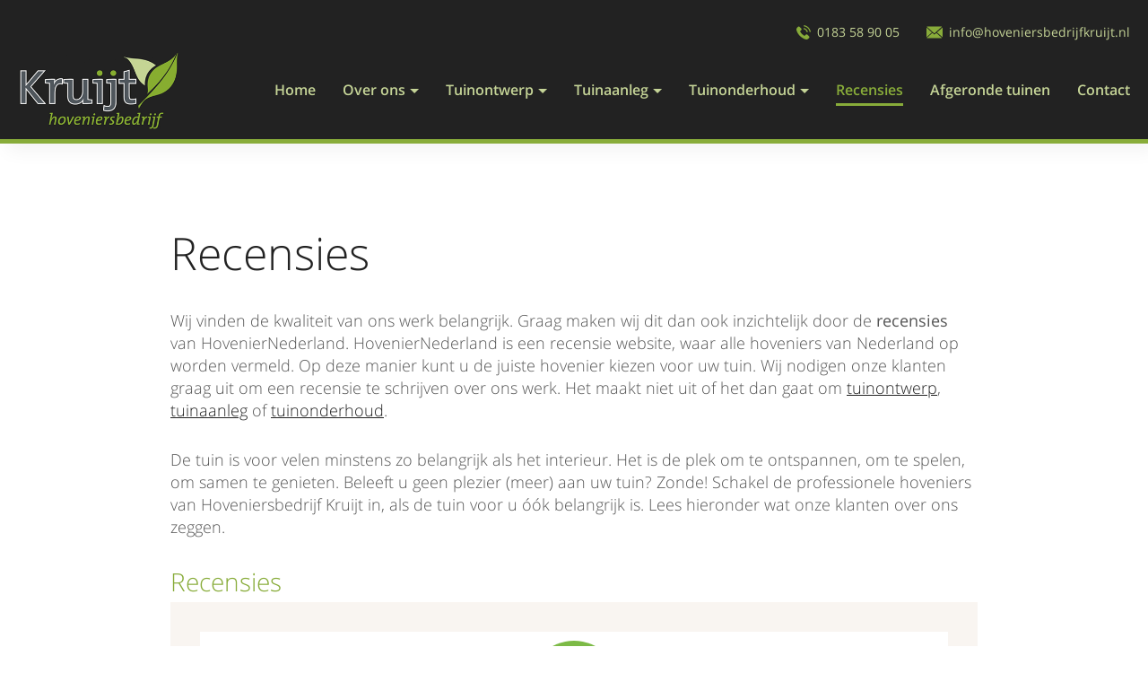

--- FILE ---
content_type: text/html; charset=utf-8
request_url: https://www.hoveniersbedrijfkruijt.nl/recensies/
body_size: 20549
content:
<!DOCTYPE html>
<html lang="nl" prefix="og: http://ogp.me/ns#">
	<head>
	<meta http-equiv="Content-Type" content="text/html; charset=UTF-8">
	<!--
        ###################################################################################
        
        Technische realisatie met high-end techniek | dailycms | https://www.dailycms.com
        
        ###################################################################################
        -->
	<title>Recensies | Hoveniersbedrijf Kruijt</title>
	<meta name="description" content="Wij vinden de kwaliteit van ons werk belangrijk. Graag maken wij dit dan ook inzichtelijk door de recensies van HovenierNederland. HovenierNederland is een rece...">
	<meta name="viewport" content="width=device-width, initial-scale=1, user-scalable=no">
	<meta property="og:site_name" content="Hoveniersbedrijf Kruijt">
	<meta property="og:title" content="Recensies | Hoveniersbedrijf Kruijt">
	<meta property="og:description" content="Wij vinden de kwaliteit van ons werk belangrijk. Graag maken wij dit dan ook inzichtelijk door de recensies van HovenierNederland. HovenierNederland is een rece...">
	<meta property="og:url" content="https://www.hoveniersbedrijfkruijt.nl/recensies/">
	<meta property="og:locale" content="_">
	<meta property="og:image" content="https://www.hoveniersbedrijfkruijt.nl/images/gallery/82/600X600/fav.png">
	<meta property="og:image:width" content="600">
	<meta property="og:image:height" content="600">
	<link type="application/rss+xml" rel="alternate" href="/webservice/news.xml">
	<link rel="canonical" href="https://www.hoveniersbedrijfkruijt.nl/recensies/">
	<link rel="shortcut icon " type="image/png" sizes="64x64" href="/images/gallery/82/64X64/fav.png">
	<link rel="shortcut icon" sizes="196x196" href="/images/gallery/82/196X196/fav.png">
	<link rel="apple-touch-icon-precomposed" href="/images/gallery/82/180X180/fav.png">
	<meta name="msapplication-TileColor" content="#FFFFFF">
	<meta name="msapplication-TileImage" content="/images/gallery/82/144X144/fav.png">
	<script type="application/ld+json">{"@context":"http://schema.org/","@type":"LocalBusiness","@id":"https://www.hoveniersbedrijfkruijt.nl#LocalBusiness","name":"Hoveniersbedrijf Kruijt","url":"https://www.hoveniersbedrijfkruijt.nl","description":"We cre\u0026#235;ren bijzondere aroma’s die mooie herinneringen doen herleven.","logo":"https://www.hoveniersbedrijfkruijt.nl/images/gallery/82/600X600/fav.png","image":"https://www.hoveniersbedrijfkruijt.nl/images/gallery/82/600X600/fav.png","telephone":"0031183589005","email":"info@hoveniersbedrijfkruijt.nl","sameAs":["https://www.facebook.com/Hoveniersbedrijf-Kruijt-491433000887060/","https://plus.google.com/u/0/+HoveniersbedrijfKruijtHoornaar?hl=nl","https://www.youtube.com/channel/UCeYBcxlavBAlmkTPwlr5n2w"],"address":{"@type":"PostalAddress","streetAddress":"De Vort 2","addressLocality":"Noordeloos","postalCode":"4225 SJ","addressCountry":"NL"},"geo":{"@type":"GeoCoordinates","latitude":"51.8848700","longitude":"4.9472300"}}</script>
	<style type="text/css"> html{box-sizing:border-box}*,*::before,*::after{box-sizing:inherit}body{line-height:1}body,div,dl,dt,dd,ul,ol,li,h1,h2,h3,h4,h5,h6,pre,form,fieldset,input,textarea,p,blockquote,th,td{padding:0;margin:0}table{border-collapse:collapse;border-spacing:0}fieldset,img{border:0}address,caption,cite,code,dfn,em,strong,th,var{font-weight:normal;font-style:normal}ol,ul{list-style:none}caption,th{text-align:left}h1,h2,h3,h4,h5,h6{font-weight:normal;font-size:100%}q:before,q:after{content:''}abbr,acronym{border:0} @font-face{font-family:'Open Sans';font-style:normal;font-weight:300;src:local('Open Sans Light'),local('OpenSans-Light'),url(https://fonts.gstatic.com/s/opensans/v13/DXI1ORHCpsQm3Vp6mXoaTRampu5_7CjHW5spxoeN3Vs.woff2) format('woff2');unicode-range:U+0000-00FF,U+0131,U+0152-0153,U+02C6,U+02DA,U+02DC,U+2000-206F,U+2074,U+20AC,U+2212,U+2215,U+E0FF,U+EFFD,U+F000}@font-face{font-family:'Open Sans';font-style:italic;font-weight:300;src:local('Open Sans Light Italic'),local('OpenSansLight-Italic'),url(https://fonts.gstatic.com/s/opensans/v13/PRmiXeptR36kaC0GEAetxtTIkQYohD4BpHvJ3NvbHoA.woff2) format('woff2');unicode-range:U+0000-00FF,U+0131,U+0152-0153,U+02C6,U+02DA,U+02DC,U+2000-206F,U+2074,U+20AC,U+2212,U+2215,U+E0FF,U+EFFD,U+F000}@font-face{font-family:'Open Sans';font-style:normal;font-weight:400;src:local('Open Sans'),local('OpenSans'),url(https://fonts.gstatic.com/s/opensans/v13/cJZKeOuBrn4kERxqtaUH3ZBw1xU1rKptJj_0jans920.woff2) format('woff2');unicode-range:U+0000-00FF,U+0131,U+0152-0153,U+02C6,U+02DA,U+02DC,U+2000-206F,U+2074,U+20AC,U+2212,U+2215,U+E0FF,U+EFFD,U+F000}@font-face{font-family:'Open Sans';font-style:italic;font-weight:400;src:local('Open Sans Italic'),local('OpenSans-Italic'),url(https://fonts.gstatic.com/s/opensans/v13/xjAJXh38I15wypJXxuGMBogp9Q8gbYrhqGlRav_IXfk.woff2) format('woff2');unicode-range:U+0000-00FF,U+0131,U+0152-0153,U+02C6,U+02DA,U+02DC,U+2000-206F,U+2074,U+20AC,U+2212,U+2215,U+E0FF,U+EFFD,U+F000}@font-face{font-family:'Open Sans';font-style:normal;font-weight:600;src:local('Open Sans Semibold'),local('OpenSans-Semibold'),url(https://fonts.gstatic.com/s/opensans/v13/MTP_ySUJH_bn48VBG8sNShampu5_7CjHW5spxoeN3Vs.woff2) format('woff2');unicode-range:U+0000-00FF,U+0131,U+0152-0153,U+02C6,U+02DA,U+02DC,U+2000-206F,U+2074,U+20AC,U+2212,U+2215,U+E0FF,U+EFFD,U+F000}@font-face{font-family:'Open Sans';font-style:italic;font-weight:600;src:local('Open Sans Semibold Italic'),local('OpenSans-SemiboldItalic'),url(https://fonts.gstatic.com/s/opensans/v13/PRmiXeptR36kaC0GEAetxsiAiQ_a33snTsJhwZvMEaI.woff2) format('woff2');unicode-range:U+0000-00FF,U+0131,U+0152-0153,U+02C6,U+02DA,U+02DC,U+2000-206F,U+2074,U+20AC,U+2212,U+2215,U+E0FF,U+EFFD,U+F000}@font-face{font-family:'Open Sans';font-style:normal;font-weight:700;src:local('Open Sans Bold'),local('OpenSans-Bold'),url(https://fonts.gstatic.com/s/opensans/v13/k3k702ZOKiLJc3WVjuplzBampu5_7CjHW5spxoeN3Vs.woff2) format('woff2');unicode-range:U+0000-00FF,U+0131,U+0152-0153,U+02C6,U+02DA,U+02DC,U+2000-206F,U+2074,U+20AC,U+2212,U+2215,U+E0FF,U+EFFD,U+F000}@font-face{font-family:'Open Sans';font-style:italic;font-weight:700;src:local('Open Sans Bold Italic'),local('OpenSans-BoldItalic'),url(https://fonts.gstatic.com/s/opensans/v13/PRmiXeptR36kaC0GEAetxv79_ZuUxCigM2DespTnFaw.woff2) format('woff2');unicode-range:U+0000-00FF,U+0131,U+0152-0153,U+02C6,U+02DA,U+02DC,U+2000-206F,U+2074,U+20AC,U+2212,U+2215,U+E0FF,U+EFFD,U+F000}@font-face{font-family:'Open Sans';font-style:normal;font-weight:800;src:local('Open Sans Extrabold'),local('OpenSans-Extrabold'),url(https://fonts.gstatic.com/s/opensans/v13/EInbV5DfGHOiMmvb1Xr-hhampu5_7CjHW5spxoeN3Vs.woff2) format('woff2');unicode-range:U+0000-00FF,U+0131,U+0152-0153,U+02C6,U+02DA,U+02DC,U+2000-206F,U+2074,U+20AC,U+2212,U+2215,U+E0FF,U+EFFD,U+F000}@font-face{font-family:'Open Sans';font-style:italic;font-weight:800;src:local('Open Sans Extrabold Italic'),local('OpenSans-ExtraboldItalic'),url(https://fonts.gstatic.com/s/opensans/v13/PRmiXeptR36kaC0GEAetxmPkvcX8kXDzy1NrkNCBkJ4.woff2) format('woff2');unicode-range:U+0000-00FF,U+0131,U+0152-0153,U+02C6,U+02DA,U+02DC,U+2000-206F,U+2074,U+20AC,U+2212,U+2215,U+E0FF,U+EFFD,U+F000}@font-face{font-family:'Open Sans';font-style:normal;font-weight:300;src:local('Open Sans Light'),local('OpenSans-Light'),url(https://fonts.gstatic.com/s/opensans/v13/DXI1ORHCpsQm3Vp6mXoaTaRDOzjiPcYnFooOUGCOsRk.woff) format('woff')}@font-face{font-family:'Open Sans';font-style:italic;font-weight:300;src:local('Open Sans Light Italic'),local('OpenSansLight-Italic'),url(https://fonts.gstatic.com/s/opensans/v13/PRmiXeptR36kaC0GEAetxvR_54zmj3SbGZQh3vCOwvY.woff) format('woff')}@font-face{font-family:'Open Sans';font-style:normal;font-weight:400;src:local('Open Sans'),local('OpenSans'),url(https://fonts.gstatic.com/s/opensans/v13/cJZKeOuBrn4kERxqtaUH3bO3LdcAZYWl9Si6vvxL-qU.woff) format('woff')}@font-face{font-family:'Open Sans';font-style:italic;font-weight:400;src:local('Open Sans Italic'),local('OpenSans-Italic'),url(https://fonts.gstatic.com/s/opensans/v13/xjAJXh38I15wypJXxuGMBrrIa-7acMAeDBVuclsi6Gc.woff) format('woff')}@font-face{font-family:'Open Sans';font-style:normal;font-weight:600;src:local('Open Sans Semibold'),local('OpenSans-Semibold'),url(https://fonts.gstatic.com/s/opensans/v13/MTP_ySUJH_bn48VBG8sNSqRDOzjiPcYnFooOUGCOsRk.woff) format('woff')}@font-face{font-family:'Open Sans';font-style:italic;font-weight:600;src:local('Open Sans Semibold Italic'),local('OpenSans-SemiboldItalic'),url(https://fonts.gstatic.com/s/opensans/v13/PRmiXeptR36kaC0GEAetxuw_rQOTGi-AJs5XCWaKIhU.woff) format('woff')}@font-face{font-family:'Open Sans';font-style:normal;font-weight:700;src:local('Open Sans Bold'),local('OpenSans-Bold'),url(https://fonts.gstatic.com/s/opensans/v13/k3k702ZOKiLJc3WVjuplzKRDOzjiPcYnFooOUGCOsRk.woff) format('woff')}@font-face{font-family:'Open Sans';font-style:italic;font-weight:700;src:local('Open Sans Bold Italic'),local('OpenSans-BoldItalic'),url(https://fonts.gstatic.com/s/opensans/v13/PRmiXeptR36kaC0GEAetxhbnBKKEOwRKgsHDreGcocg.woff) format('woff')}@font-face{font-family:'Open Sans';font-style:normal;font-weight:800;src:local('Open Sans Extrabold'),local('OpenSans-Extrabold'),url(https://fonts.gstatic.com/s/opensans/v13/EInbV5DfGHOiMmvb1Xr-hqRDOzjiPcYnFooOUGCOsRk.woff) format('woff')}@font-face{font-family:'Open Sans';font-style:italic;font-weight:800;src:local('Open Sans Extrabold Italic'),local('OpenSans-ExtraboldItalic'),url(https://fonts.gstatic.com/s/opensans/v13/PRmiXeptR36kaC0GEAetxsBo4hlZyBvkZICS3KpNonM.woff) format('woff')}.partContentText p,.partContentText ul,.partContentText ol,.partContentText table,.partContentVideo,.partContentFileAdmin{margin-bottom:30px}.partContentText p,.partContentText ul,.partContentText ol,.partContentText table{line-height:1.4em}.partContentText a:link,.partContentText a:visited,.partContentText a:active{color:#222;text-decoration:underline}.partContentText a:hover{color:#222;text-decoration:underline}.partContentText ul{padding-left:1em}.partContentText ul li:before{content:'\2022';color:#222;display:inline-block;width:1em;margin-left:-1em}.partContentText ol{padding-left:1.5em}.partContentText ol li{counter-increment:li}.partContentText ol li:before{content:counter(li);display:inline-block;width:1em;margin-left:-1.5em;margin-right:.5em;text-align:right;direction:rtl}.partContentText table th,.partContentText table td{padding:8px 9px;border:1px solid #bbb}@media screen and (max-width:800px){.partContentText table{overflow-x:auto;display:block}}.partContentFileImageGallery{overflow:hidden}.partContentFileImageGallery a{display:none}.partContentFileImageGallery .contentFileImageContainer a,.partContentFileImageGallerySingle a{display:block}.partContentFileImageGallery .contentFileImageContainer{display:flex;flex-wrap:wrap;margin-left:-15px;margin-right:-15px}.partContentFileImageGallery .contentFileImageContainer>*{margin-bottom:30px;margin-left:15px;margin-right:15px}.partContentFileImageGallery img{width:100%;display:block}.imagesInRow2 .contentFileImageContainer>*{width:calc(50% - 30px)}.imagesInRow3 .contentFileImageContainer>*{width:calc(33.3333333333% - 30px)}.imagesInRow4 .contentFileImageContainer>*{width:calc(25% - 30px)}@media screen and (max-width:800px){.partContentFileImageGallery .contentFileImageContainer{margin-left:-10px;margin-right:-10px}.partContentFileImageGallery .contentFileImageContainer>*{margin-bottom:20px;margin-left:10px;margin-right:10px}.imagesInRow3 .contentFileImageContainer>*{width:calc(50% - 20px)}.imagesInRow4 .contentFileImageContainer>*{width:calc(33.3333333333% - 20px)}}@media screen and (max-width:667px){.imagesInRow2 .contentFileImageContainer>*{width:calc(100% - 20px)}}.contentFileImageGalleryDescription{display:block;font-size:14px;clear:both;padding:10px 0}.contentFileImageContainerShowAmount a:last-child{background-color:#222;position:relative;text-decoration:none}.contentFileImageContainerShowAmount a:last-child img{opacity:.7}.contentFileImageContainerShowAmount a:last-child:after{content:attr(contentFileImageContainerShowAmount);position:absolute;width:100%;color:#fff;top:50%;margin-top:-25px;line-height:50px;left:0;text-align:center;font-size:2.5em;font-weight:700}.partContentFileAdmin ul li{margin-bottom:10px;position:relative}.partContentFileAdmin ul li:last-child{margin-bottom:0}.partContentFileAdmin ul li a{text-decoration:none;display:inline-block}.partContentFileAdmin ul li a:hover{text-decoration:underline}.partContentVideo{max-width:800px}.partContentVideo .contentVideoContainer{position:relative;height:0;padding-bottom:56.25%}.partContentVideo iframe{position:absolute;left:0;top:0;height:100%;width:100%;border:0}.partGoogleMaps{height:400px}

body 															{margin:0px; font-size:18px; font-family: 'Open Sans', sans-serif; font-weight: 300; background-color: #fff; color: #555;}
html 															{}

h1, h2, h3, .imageVerticalFixTitle									{word-wrap:break-word; line-height: 1.3em;}

.imageVerticalFixTitle												{font-size: 64px; font-weight: 300; color: #222;}
h1																	{font-size: 50px; font-weight: 300; color: #222; margin-bottom: 30px;}

h2																	{font-size: 28px; font-weight: 300; color: #222; margin-bottom: 5px;}
h2 a:link, h2 a:visited, h2 a:active 								{color: #222; text-decoration: none;}
.partContentText h2, .partContentFileImageGallery h2, 
.partContentVideo h2, .partFileAdmin h2				                {color: #88ac3a;}

a 																	{outline:0; cursor: pointer;}
strong 																{font-weight: 600; color: #222;}

.partClearBoth 														{height: 1px; clear: both;}


.ctaButton 														{display: inline-block; font-weight: 600; padding: 16px 20px;background: #000; border:solid 3px #000; color:#fff; margin-bottom: 30px; transition: 0.5s; box-shadow: 8px 8px 20px 0 rgba(0,0,0,.05);}
.ctaButton:link, .ctaButton:visited, .ctaButton:active 			{text-decoration:none;}
.ctaButton:hover 												{background-color: #88ac3a;border-color:#88ac3a; color: #fff; box-shadow: 8px 8px 30px 0 rgba(0,0,0,.15);}
.imageVerticalFix .ctaButton  									{background-color: #000; color: #fff;}
.imageVerticalFix .ctaButton:hover 								{background-color: #88ac3a;border-color:#88ac3a; color: #fff; box-shadow: 8px 8px 30px 0 rgba(0,0,0,.15);}

.ctaButtonAlt 													{display: inline-block; font-weight: 600; color:#000; margin-bottom: 30px; padding-bottom: 9px; transition: 0.5s; position: relative;}
.ctaButtonAlt:link, .ctaButtonAlt:visited, .ctaButtonAlt:active {text-decoration:none;}
.ctaButtonAlt:before 											{content: ""; position: absolute; width: 100%; height: 3px; bottom: 0; left: 0; background-color: #88ac3a;-webkit-transition: all 0.3s ease-in-out 0s; transition: all 0.3s ease-in-out 0s; }



a.flexItem:hover .ctaButtonAlt 									{color:#88ac3a;}
a.flexItem:hover .ctaButtonAlt:before 							{background-color: #88ac3a;} 


.basicContainer 												{max-width: 1280px; margin: 0px auto; padding: 0px 20px; text-align: center; min-width: 280px; position: relative;}
.basicContainerSmall 											{max-width: 940px; text-align: left;}
.basicContainerSmall .ctaButton 								{margin-right: 10px;}
.basicContainerColumnItems										{padding: 0px;}

.introContainer .basicContainer  								{max-width: 740px; margin:0px auto;}
.introContainer .basicContainer .partContentFileImageGallerySingle img {margin:0px auto;} 				

.stickyScroll  			{position: fixed; top:0; left:0; width: 100%; height: 160px; background: #222; z-index: 99; box-shadow: 8px 8px 20px 0 rgba(0,0,0,.05);border-bottom: 5px solid #88ac3a;padding-bottom:5px;}
.stickyScrollGhost 		{height: 160px;}

/* Phone, email and socials */
#topBarSmall 												{background-color: #222;padding-top:20px; }
	#topBarSmall .basicContainer 								{text-align: right; height: 30px; color:#fff; line-height: 30px;}
	#topBarSmallPhoneEmail										{display: inline-block; vertical-align: top; font-size: 0;}
		#topBarSmallPhoneEmail a 									{height: 30px; display: inline-block; vertical-align: middle; margin-left: 30px; font-size: 14px; color: #c5d497; text-decoration: none; font-weight: 400;}
		#topBarSmallPhoneEmail a svg 								{display: inline-block; vertical-align: middle; fill:#88ac3a; height:16px; transition: fill 0.3s;}
		#topBarSmallPhoneEmail a span 								{display: inline-block; vertical-align: middle; margin-left: 3px; transition: color 0.3s;}
		#topBarSmallPhoneEmail a:hover span 						{color: #88ac3a;}
		#topBarSmallPhoneEmail a:hover svg 							{fill:#88ac3a;}

		#topBarSmallPhoneEmail .svgIconPhone 						{width: 16px;}
		#topBarSmallPhoneEmail .svgIconEnvelope  					{width: 18px;}


	#topBarSmall .socialContainer  								{display: inline-block; vertical-align: top; margin-left:10px; font-size: 0;}
		.socialContainer a 											{height: 30px; display: inline-block; vertical-align: middle; margin-left: 15px;}
		.socialContainer a svg 										{fill:#88ac3a; height:16px; position: relative; top: 50%; transform: perspective(1px) translateY(-50%); transition: fill 0.3s;}
		.socialContainer a:hover svg 								{fill:#88ac3a;}

		.socialContainer .svgIconLinkedIn 							{width: 17px;}
		.socialContainer .svgIconFacebook 							{width: 7.5px;}
		.socialContainer .svgIconInstagram							{width: 16px;}
		.socialContainer .svgIconTwitter							{width: 18px;}


/* end phone, email and socials */




nav.basicContainer 									{height: 100px; display: flex; justify-content: space-between; align-items: center;}
	#logo 											{width: 180px; height: 100%; background: url('/images/style/logo.png') no-repeat left center; background-size: contain; display: block;}	
	.partNavigation-hvbvr 							{}



/* mobile menu */
	.mobileMenuOpen, .mobileMenuClose 				{cursor: pointer; background-repeat: no-repeat; font-weight: 600; float: right;}
	.mobileMenuOpen 								{display:none; background-image: url('/images/style/icon-bars.svg'); background-size: 22px 18px; background-position: left 10px center; border:solid 3px #222; padding:10px 10px 10px 42px; color: #fff;}
	.mobileMenuClose  								{display:block; background-image: url('/images/style/icon-cross.svg'); background-size: 22px 22px; background-position: left 10px center; border:solid 3px #222; padding:10px 10px 10px 42px; color: #222; margin:20px;}

	#mobileMenuContainer 							{position: fixed; overflow-x:hidden; background-color:#fff; z-index: 1001; top:0; right:0; margin-right: -30%; width: 30%; height: 100%; transition: 0.5s;}
	#mobileMenuContainer.mobileMenuContainerActive 	{margin-right: 0px; transition: 0.5s; min-width: 320px;}

	#mobileMenuOverlay  							{transition: 0.2s; background-color: rgba(0,0,0,0.0); position: fixed; top:0; left: 0; height: 100%; width: 100%; z-index: 1000; visibility: hidden; opacity: 0;} 
	#mobileMenuOverlay.mobileMenuContainerActive  	{background-color: rgba(0,0,0,0.8); visibility: visible; opacity: 1;}

	@media (max-width: 1023px){
		.mobileMenuOpen  								{display: inline-block;}	
	}

	@media (max-width: 667px){
		#mobileMenuContainer.mobileMenuContainerActive 	{width: 100%; margin-right: 0%;}
		#mobileMenuContainer 							{margin-right: -100%;}
	}
/* end mobile menu */


/* Header + Parallax */
.imageVerticalFixContainer 								{display: block; width: 100%; height: 100%; position: absolute; left:0; bottom:0; background-color: rgba(0,0,0,0.2); text-align: center;} 
	.imageVerticalFix 										{display: block; position: relative; top: 50%; transform: translateY(-50%);}
	.imageVerticalFix .ctaButton 								{margin-bottom: 0px; margin-top: 30px;}
		.imageVerticalFixTitle 									{display: block; color: #fff; max-width: 1280px; padding:0px 20px; margin-left: auto; margin-right: auto; color: #fff; /*text-shadow: 2px 2px 3px rgba(0, 0, 0, 0.5);*/}
		.partSlickSlider .imageVerticalFixTitle 				{max-width: 1280px; padding:0px 80px;}

.parallaxContainer 												{background-repeat: no-repeat; position: relative; background-attachment: fixed;}
.parallaxContainerTop 											{background-position: center 80px; background-size: 100% auto; padding-top: 22.5%;}
.parallaxContainerMiddle 										{background-position: center center; background-size: cover; padding-top: 25%;}

/* End header + Parralax */

/* Containers */
.whiteContainer, .greyContainer, .colorContainer, .greenContainer, footer 				{padding: 90px 0px 65px 0px;}

.whiteContainer 														{background-color: #fff;}
.greenContainer 														{background-color: #88ac3a;}
.greyContainer 															{background-color: #f0f0f0;}
.colorContainer 														{background: #88ac3a;}
.colorContainer h1 														{color: #fff;}
.colorContainer .partContentText 										{color: #fff;}
.basicContainerColumnItems .flexItem .partContentText 					{padding-bottom: 0px;}
.colorContainer .flexContainer .partContentText 						{color: #555;}
/* End Containers */

/* Columns */
.flexContainer 													{display: flex; flex-direction:row; flex-wrap: wrap; justify-content: flex-start; padding:30px 0px 0px 0px; width: calc(100% + 30px); margin-left: -15px;}
	.flexItem 														{position: relative; background-color: #fff; margin:0px 15px 30px 15px; text-decoration: none;color:#222; display: flex; flex-direction: column;} 
	.flexItem .partContentFileImageGallery img 						{margin-bottom: 30px;}

	.flexItem h2, .flexItem .partContentText, .flexItem .ctaButtonAlt 	{margin-left: 30px; margin-right: 30px;}
	.flexItem .partContentText 											{margin-top: auto;}
	.flexItem .ctaButtonAlt 											{align-self: center;}

	a.flexItem 					 									{box-shadow: 8px 8px 20px 0 rgba(0,0,0,.05); transition: box-shadow 0.5s;}
	a.flexItem:hover 													{box-shadow: 8px 8px 30px 0 rgba(0,0,0,.15);}
	a.flexItem h2 													{transition: color 0.3s;}
	#nieuws a.flexItem h2                                              {min-height:72px;}
	a.flexItem:hover h2 												{color: #88ac3a;}
	
		.flexContainerColumns2 .flexItem 								{width: calc(50% - 30px);} 					
		.flexContainerColumns3 .flexItem								{width: calc(33.33% - 30px); max-width: 420px;} 	
		.flexContainerColumns4 .flexItem								{width: calc(25% - 30px); max-width: 420px;} 	
/* End Columns */ 	

/* USP's/Benefits */

#usp .partContentFileImageGallerySingle 									{width: 120px; height: 120px; margin-left: auto; margin-right: auto; margin-bottom: 30px; display: flex; justify-content: center; align-items: center;}
#usp .partContentFileImageGallerySingle img 								{margin-bottom: 0px;}
#usp .flexContainer .partContentText p 									    {margin-bottom: 0px;text-align: center;margin-bottom: 30px;    height: 100px; display: block; display: -webkit-box; -webkit-line-clamp: 4; -webkit-box-orient: vertical; overflow: hidden; text-overflow: ellipsis;} #usp .flexItem  															{background: transparent;}
#usp h2 {margin-bottom: 30px;font-weight: 700;}
#usp .ctaButtonAlt 															{background: #000;color: #fff;padding:15px;margin-top: auto;border:3px solid #000;}
#usp .ctaButtonAlt:before 															{display: none;}
#usp .ctaButtonAlt:hover 															{background-color: #88ac3a;border-color:#fff; color: #fff; box-shadow: 8px 8px 30px 0 rgba(0,0,0,.15);}
#usp .flexContainer 														{padding-top: 0px;}
#usp h1 																	{display: none}
/* End USP's/Benefits */	

/* News */
.newsDate 																	{margin-left: 30px; margin-right: 30px; margin-bottom: 30px; align-self: center; margin-top: 8px; font-size: 14px; padding-left: 17px; display: inline-block; color: #777; background: url('/images/style/icon-clock.svg') left center no-repeat; background-size: 12px 12px; position: relative;}
.newsDate:first-letter 														{text-transform: uppercase;}
h1 + .newsDate 																{margin-top: -20px; display: block;}
/* End News */

/* About us/Team */
#overons 																	{}
#overons .partContentFileImageGallerySingle 								{margin-top: 30px;}
#overons .partContentFileImageGallerySingle img 							{border-radius: 50%;}
#overons .flexContainer .partContentText p 									{display: block; overflow: visible; max-height: none; text-overflow: clip; -webkit-box-orient: horizontal; height: auto;}

#imageContainer {margin-bottom: 90px;}

.teamLinkContainer 															{font-size: 0; display: flex; margin:30px; margin-top: auto;}
.teamLinkContainer a 														{text-decoration: none; margin:0px 10px;}
.teamLinkContainer .svgIcon													{height: 16px; fill: #555; transition: fill 0.3s;}
.teamLinkContainer .svgIcon:hover 											{fill: #88ac3a;}

		.teamLinkContainer .svgIconPhone 						{width: 16px;}
		.teamLinkContainer .svgIconEnvelope  					{width: 18px;}
		.teamLinkContainer .svgIconLinkedIn   					{width: 17px;}
		.teamLinkContainer .svgIconFacebook   					{width: 8px;}
		.teamLinkContainer .svgIconInstagram  					{width: 16px;}
		.teamLinkContainer .svgIconTwitter  					{width: 18px;}


#recensieContainer iframe {width: 100%;min-height: 700px;border:0px;}
#recensieContainer  h2 {font-size: 28px; font-weight: 300; color: #88ac3a; margin-bottom: 5px;}
/* End About us/Team */

/* References */
#referenties 																{}
#referenties .flexItem 													{text-align: left;}
#referenties .flexItem .partContentText 								{padding-left: 70px; width: 100%;}
#referenties .flexItem .partContentText:before 							{position: absolute; left:0px; top:-5px; content: '\201D'; font-size:100px; font-family: "Trebuchet MS"; color: #88ac3a;}
#referenties .flexItem .partContentText p 								{display: block; overflow: visible; max-height: 500px;}
#referenties h2 														{margin-left: 0px;}
/* End References */

/* footer */
footer 																		{color: #fff; background-color: #222222;line-height: 170%;}
	.footerColumn 																{display: inline-block; vertical-align: top; max-width: 400px; line-height: 1.4em; font-size: 14px;}
	.footerColumnLeft 															{text-align: right; padding-right: 50px;}
	.footerColumnRight 															{text-align: left; padding-left: 50px;}
	footer .flexItem h2 {color: #fff;margin-left: 0px;margin-right: 0px;font-size: 140%;margin-bottom: 30px;}
	footer .flexItem {background: transparent;text-align: left;padding:0 20px;font-size: 16px;}
	footer img {max-width: 150px;text-align: center;}
	footer a {color:#88ac3a;text-decoration: none;}
	footer li {color:#a4a4a4;}
	footer ul {margin-top: 30px;}

	footer svg 	{display: inline-block; vertical-align: middle; fill:#88ac3a; height:24px; width: 24px; transition: fill 0.3s;margin-right: 5px;}

	.footerColumn a 											{color: #fff; text-decoration: none;}
		#mailTelContainer a 									{font-size: 26px; margin-bottom: 20px; display: inline-block;}
		#mailTelContainer a svg 								{display: inline-block; vertical-align: middle; fill:#fff; height:24px; width: 24px; transition: fill 0.3s;}
		#mailTelContainer a span 								{display: inline-block; vertical-align: middle; margin-right: 3px; transition: color 0.3s;}
		#mailTelContainer a:hover span 							{color: #88ac3a;}
		#mailTelContainer a:hover svg 							{fill:#88ac3a;}

		#mailTelContainer .svgIconPhone 						{}
		#mailTelContainer .svgIconEnvelope  					{}

	.footerColumnRight ul  										{color: #ccc;}
	.footerColumnRight ul li 									{margin-bottom: 10px;}
	.footerColumnRight ul li a 									{text-decoration: underline; font-weight: 400; color: #ccc; transition: 0.3s;}
	.footerColumnRight ul li a:hover 							{color: #fff;}

	#HovenierNederland_card {margin:0 auto;}

/*Social container*/
	.socialItem 											{flex:0 1 auto; /* flex-grow flex-shrink flex-basis */ align-self: auto; width: 25%; background:#fff;float:left;position: relative; /* float left is specific for IE9 fix */ text-align: left;box-shadow: 0px 0px 2px 0 rgba(0,0,0,0.10);}
	.socialItem:first-child 								{border-left: 0px;}
		.socialImage 											{height: 260px; background-repeat: no-repeat; background-position: center; background-size: cover;}

		.socialItem .dateTime 									{padding: 40px 40px 20px 40px;font-weight: 600;}
		.socialItem .partContentText							{padding: 0px 10px 40px 10px;}
		.socialItem .partContentText p 							{margin-bottom: 0px;font-size: 18px;}

		.overlayContainer:hover .overlay							{opacity: 1;}	

	.newsLetter									{background: #252E3A;color: #fff; padding-top: 40px;}
		.newsLetter .partContentText strong 		{color:#fff;margin-bottom: 30px;display: inline-block;font-size: 24px;font-weight: 600;}
		.newsLetter .partContentText p 				{color:#979797;font-size: 20px;}
	
		.newsLetter .socialContainer 		{margin-left: 40px; margin-bottom: 40px;}
		.socialContainer li 				{display: inline-block; vertical-align: middle; margin-right: 34px;}
		.socialContainer li a svg       	{fill:#fff; transition: 0.3s; height:30px; display: block;}
		.socialContainer li a:hover svg  	{fill:#00B7C7;}   
		footer .socialContainer   			{margin-top: 8px;}
		.socialItem a.readMore 			{font-weight: 600;text-decoration: none;color:#88ac3a}
		.overlayContainer  										{position: relative;}
			
			.overlay   										{position: absolute;width: 100%;height:100%; opacity: 0; display: block; transition: opacity 0.3s;}
			.flexItem:hover .overlay						{opacity: 1;}	
				.overlayText 												{position: absolute; left: 0; top: 50%; transform: translateY(-50%);color:#fff;width: 100%;text-align: center;}
					.turquoise  									{background: rgba(136, 172, 58, 0.9);}
					.overlayText span 								{border-bottom:2px solid #fff;padding-bottom:12px;font-size: 20px;font-weight: 600;}  

/* View with side menu */
.whiteContainer.sideMenuContainer 											{padding:0px;}
.sideMenuContainer #sideMenuContainer 											{display: table; text-align: left; width: 100%;}
	#sideMenuLeft, #sideMenuContent 											{display: table-cell; vertical-align: top;}
	#sideMenuLeft 																{padding-top: 68px; padding-bottom: 40px; padding-right: 20px; width: 28%; max-width: 700px; background-image: linear-gradient(to right, #fff, #f4f4f4);}
	#sideMenuLeft h2 															{margin-bottom: 20px;}
	#sideMenuContent															{padding:60px 0px 30px 60px; max-width: 760px;}
	#sideMenuContent .partContentText 						{max-width: 100%;}
/* End View with side menu */

/* Bottom bar */
#bottomBar                                      {background: #88ac3a; position: fixed; bottom:0; left:0; width: 100%; text-align: center; color: #fff; padding: 10px 0px;}
/* End Bottom Bar */

#subFooter {background: #88ac3a;padding:30px;color:#fff;}
#subFooter a {color:#000;}
#footerLogo {max-width: 100%;}
#subFooter .basicContainer {text-align: left;display: flex; justify-content: space-between;vertical-align: middle;padding:0px 30px;}
#subFooter .basicContainer  span{padding-top:5px;}
.socialContainer {display:inline-block;}
#subFooter svg {fill: #fff}



#certification .partContentFileImageGallery  		{overflow: visible;}
#certification .partContentFileImageGallerySingle 	{margin-left: -50px;width: 100px;}
#certification .partContentFileImageGallerySingle img {width: 100px;}
#certification .flexItem 							{border:1px solid #CCC;flex-direction: row;text-align: left;padding-top: 30px;align-items: center;width: calc(50% - 100px); margin:0px 30px 30px 70px;max-width: 100%;}



.socialShareContainer 									{}
.socialShareContainer .socialShareLabel, .socialShareContainer .socialShareIcons {display: inline-block; vertical-align: middle;}
.socialShareContainer .socialShareLabel 				{margin-right: 6px;}
.socialShareContainer .socialShareIcons li 				{display: inline-block; vertical-align: middle; margin-right: 6px;}
.socialShareContainer .socialShareIcons li:last-child 	{margin-right: 0px;}
.socialShareContainer .socialShareIcons a 				{background-color: #222; display: block; width: 50px; height: 50px; transition: background-color 0.3s; text-align: center;}
.socialShareContainer .socialShareIcons a:hover 		{background-color: #e6eff1;}
.socialShareContainer .socialShareIcons a svg       	{fill:#fff; height:20px; position: relative; top: 50%; transform: perspective(1px) translateY(-50%); transition: fill 0.3s;}
	.socialShareContainer .socialShareIcons a:hover svg  	{fill:#88ac3a;}     

    .svgIconFacebook         						{width: 10px;}
    .svgIconTwitter 								{width: 22px;}
    .svgIconLinkedIn 								{width: 21px;}
    .svgIconGooglePlus         						{width: 32px;}
    .svgIconEnvelope 								{width: 25px;}.animated.hidden{opacity:0}.animated.visible{opacity:1}.animated{-webkit-animation-duration:1s;animation-duration:1s;-webkit-animation-fill-mode:both;animation-fill-mode:both}.animated.infinite{-webkit-animation-iteration-count:infinite;animation-iteration-count:infinite}@keyframes fadeIn{from{opacity:0}to{opacity:1}}.fadeIn{-webkit-animation-name:fadeIn;animation-name:fadeIn}.partNavigation-hvbvr{text-align:right;font-weight:600}.partNavigation-hvbvr li{display:inline-block;position:relative;margin-left:25px}.partNavigation-hvbvr li a{padding:10px 0;display:block;text-decoration:none;color:#c5d497;text-align:left;position:relative;font-size:16px}.partNavigation-hvbvr li a:before{content:"";position:absolute;width:100%;height:3px;bottom:0;left:0;background-color:#c5d497;visibility:hidden;-webkit-transform:scaleX(0);transform:scaleX(0);-webkit-transition:all .3s ease-in-out 0;transition:all .3s ease-in-out 0}.partNavigation-hvbvr li a:hover:before{visibility:visible;-webkit-transform:scaleX(1);transform:scaleX(1)}.partNavigation-hvbvr li.selected a{color:#88ac3a}.partNavigation-hvbvr li.selected a:before{background-color:#88ac3a;visibility:visible;transform:none}.partNavigation-hvbvr a.sf-with-ul{padding-right:15px}.partNavigation-hvbvr a.sf-with-ul:after{content:'';position:absolute;top:50%;right:0;margin-top:-1px;height:0;width:0;border:5px solid transparent;border-top-color:#c5d497}.partNavigation-hvbvr li.selected a.sf-with-ul:after{border-top-color:#88ac3a}.partNavigation-hvbvr ul{display:none;position:absolute;left:-20px;top:100%;min-width:275px;z-index:99;padding:0;background:#fff;box-shadow:0 0 5px rgba(0,0,0,0.1);font-weight:400;font-size:15px}.partNavigation-hvbvr ul li{float:none;display:block;margin-left:0}.partNavigation-hvbvr ul li a{padding:15px 20px;color:#222}.partNavigation-hvbvr ul li a:before{display:none}.partNavigation-hvbvr li.selected ul li a{color:#222}.partNavigation-hvbvr li.selected ul li.selected a{color:#88ac3a;font-weight:600}.partNavigation-hvbvr ul li a:hover,.partNavigation-hvbvr ul li.sfHover a{background-color:rgba(0,0,0,0.11)}.partNavigation-hvbvr ul a.sf-with-ul:after{margin-top:-5px;margin-right:10px;border-color:transparent;border-left-color:#c5d497;border-top-color:transparent}.partNavigation-hvbvr li.sfHover ul a.sf-with-ul:after{border-top-color:transparent}.partNavigation-hvbvr li.selected ul li.selected .sf-with-ul:after{border-left-color:#88ac3a}.partNavigation-hvbvr ul ul{display:none;top:0;left:100%}.partNavigation-hvbvr li.selected ul li.selected ul li a{color:#c5d497;font-weight:400}.partNavigation-hvbvr li.selected ul li.selected ul li.selected a{color:#88ac3a;font-weight:600}.partNavigation-hvbvr ul ul li a:hover,.partNavigation-hvbvr ul ul li.sfHover a{background-color:#e0e0e0}.partAccordionMenuNavigation{width:100%;font-weight:300;clear:both;border-top:solid 1px #ccc}.partAccordionMenuNavigation ul li.active>ul{display:block}.partAccordionMenuNavigation ul li.selected a{font-weight:600;color:#88ac3a}.partAccordionMenuNavigation ul li.selected ul li a{font-weight:300;color:#222}.partAccordionMenuNavigation ul li.selected ul li.selected a{font-weight:600;color:#88ac3a}.partAccordionMenuNavigation ul li.selected ul li.selected ul li a{font-weight:300;color:#222}.partAccordionMenuNavigation ul li.selected ul li.selected ul li.selected *{font-weight:600;color:#88ac3a}.partAccordionMenuNavigation ul ul{display:none}.partAccordionMenuNavigation ul li{border-bottom:1px solid #ccc}.partAccordionMenuNavigation ul li .accordionMenuDropdown{display:table;width:100%}.partAccordionMenuNavigation ul li a,.partAccordionMenuNavigation ul li .linkTrigger{color:#222;text-decoration:none;padding:12px 20px 12px 20px;display:block;cursor:pointer;line-height:150%}.partAccordionMenuNavigation ul li span.buttonTrigger{width:50px;display:table-cell;cursor:pointer;position:relative}.partAccordionMenuNavigation ul li span.buttonTrigger{border-left:solid 1px #ccc}.partAccordionMenuNavigation ul li span.buttonTrigger:after{background:url('/images/style/icon-arrow-down.svg') no-repeat center;background-size:16px 16px;position:absolute;width:100%;height:100%;top:0;left:0;content:'';transition:transform .3s}.partAccordionMenuNavigation ul li.active span.buttonTrigger:after{transform:scaleY(-1)}.partAccordionMenuNavigation ul ul{border-top:solid 1px #ccc;background-color:#fff}.partAccordionMenuNavigation ul ul li:last-child{border-bottom:0}.partAccordionMenuNavigation ul ul li a,.partAccordionMenuNavigation ul ul li .linkTrigger{padding:6px 20px 6px 40px;font-weight:300}.partAccordionMenuNavigation ul li.active ul li span.buttonTrigger:after{transform:scaleY(1)}.partAccordionMenuNavigation ul li.active ul li.active span.buttonTrigger:after{transform:scaleY(-1)}.partAccordionMenuNavigation ul ul ul{font-size:14px;padding-top:3px;padding-bottom:3px}.partAccordionMenuNavigation ul ul ul li{border-bottom:0}.partAccordionMenuNavigation ul ul ul li a,ul ul ul .partAccordionMenuNavigation li .linkTrigger{padding-left:0;padding-left:60px}form .partContentText p{font-weight:600;color:#88ac3a;margin-bottom:0}form.FormContact{max-width:500px}form.form{padding:0;margin:0}.form fieldset{padding:0;margin:0;border:0}.form label,.form input,.form select,.form textarea,.form .spanLegend{font-family:'Open Sans',sans-serif;font-size:18px;color:#555;font-weight:300}.form label,.form input,.form .spanAdditional,.form .labelFirst,.form select{line-height:160%;min-height:50px;display:block;border:solid 1px transparent}.form .spanLegend{color:#222;font-weight:700;font-size:125%;display:block;margin-bottom:10px}.form label{width:35%}.form .select2{float:left}.form .labelFirst{width:auto;float:none;display:block}.form input,.form textarea{-webkit-appearance:none;border-radius:0;outline:0}.form input:focus,.form textarea:focus{border-color:#222}.form input,.form .inputLabel,.form textarea,.form .labelError{width:100%;min-height:50px}.form input,.form textarea{border:1px solid #ccc;padding:0 12px;outline:0}.form textarea{resize:none;padding-top:6px;padding-bottom:6px;overflow:auto;vertical-align:top}.form span{display:block}.form .spanFooter{clear:both;height:10px;display:block}.form .formButton{-webkit-appearance:none;height:56px;cursor:pointer;padding:0;border:solid 3px #000;color:#fff;background:#000;text-align:center;font-weight:600;transition:background-color .3s;box-shadow:8px 8px 20px 0 rgba(0,0,0,.05)}.form .formButton:hover{background-color:#88ac3a;border-color:#88ac3a;color:#fff;box-shadow:8px 8px 30px 0 rgba(0,0,0,.15)}.form .formButton:focus{border-color:inherit}.form input::-webkit-input-placeholder,.form textarea::-webkit-input-placeholder{color:#999;opacity:1}.form input:-moz-placeholder,.form textarea:-moz-placeholder{color:#999;opacity:1}.form input::-moz-placeholder,.form textarea::-moz-placeholder{color:#999;opacity:1}.form input:-ms-input-placeholder,.form textarea:-ms-input-placeholder{color:#999;opacity:1}.form label.error,.form .labelError{color:#ec0000}.form input.error,.form textarea.error,.form input[type="file"]+label.error{border:1px solid #ec0000;background-color:#fae9e9}.form .labelError{color:#ec0000;border:1px solid #ec0000;background-color:#fae9e9;float:none;height:auto;display:block;margin-bottom:10px;-webkit-box-sizing:border-box;-moz-box-sizing:border-box;box-sizing:border-box;padding:10px}.callToAction{position:fixed;background:#88ac3a;visibility:hidden;font-size:14px;line-height:1.6em;box-shadow:0 1px 3px 0 rgba(0,0,0,0.2);transition:background-color .3s;overflow:hidden;transition:box-shadow .3s}.callToAction:hover{box-shadow:0 1px 5px 0 rgba(0,0,0,0.4)}.callToActionContainer{padding:17px 70px 17px 20px;transition:background-color .3s}.callToActionContainer[href]:hover{background-color:#000;cursor:pointer}.callToActionHeading{color:#fff;font-weight:600;font-size:16px;display:block}.callToActionContainer p{margin-bottom:15px;margin-top:5px;line-height:1.6em}.callToActionButton{font-weight:600;background-color:#ff404f;color:#fff;padding:10px 15px;display:inline-block;text-decoration:none}.callToAction .partContentForm{margin-bottom:0}.callToActionClose{width:50px;border-left:1px rgba(255,255,255,0.3) solid;background:url('/images/style/icon-cross-white.svg') no-repeat center center;background-size:17px auto;position:absolute;right:0;top:0;height:100%;transition:background-color .3s;cursor:pointer}#callToActionQuestion{bottom:20px;right:20px}.callToAction.fadeInFromRight{opacity:0;visibility:hidden;transform:translateX(150%);transition:.5s}.callToAction.fadeInFromRight.active{opacity:1;visibility:visible;transform:translateX(0);transition:.5s}body.partPopupActive{position:fixed;overflow-y:scroll;width:100%;height:100%}.partPopup{position:fixed;top:0;left:0;height:100%;width:100%;z-index:9999;visibility:hidden;text-align:center;white-space:nowrap;overflow-y:auto;font-size:0}.partPopup:before{content:'';display:inline-block;height:100%;vertical-align:middle}.partPopup.active{visibility:visible}.popupOverlay{position:fixed;top:0;left:0;height:100%;width:100%;z-index:-1;cursor:zoom-out;background:rgba(0,0,0,0.9);visibility:hidden;opacity:0;transition:.6s}.popupContainer{position:static;vertical-align:middle;display:inline-block;white-space:normal;font-size:16px;text-align:left;visibility:hidden;opacity:0;transition:.2s;box-sizing:border-box;overflow:auto;max-height:100%}.partPopup.popupCloseButtonInside .popupContainer{position:relative}.partPopup.active .popupOverlay{visibility:visible;opacity:1;transition:opacity .4s}.partPopup.active .popupContainer{visibility:visible;opacity:1;transition:opacity .6s}.popupContainer .popupCloseButton{position:absolute;top:0;right:0;cursor:pointer;z-index:1;padding:15px}.popupContainer .popupCloseButton svg{fill:rgba(255,255,255,0.8);transition:fill .3s;width:20px;height:20px}.popupContainer .popupCloseButton:hover svg{fill:rgba(255,255,255,1)}.popupContainer .popupCounter{position:absolute;top:17px;left:15px;z-index:1;color:rgba(255,255,255,0.8)}.partPopup.popupCloseButtonInside .popupContainer .popupCloseButton svg{fill:rgba(0,0,0,0.8)}.partPopup.popupCloseButtonInside .popupContainer .popupCloseButton:hover svg{fill:rgba(0,0,0,1)}.popupContent{position:relative}.popupContent img{display:block;max-height:85vh;max-width:calc(95vw - 100px);pointer-events:none;outline:0;-webkit-touch-callout:none;-webkit-user-select:none;-khtml-user-select:none;-moz-user-select:none;-ms-user-select:none;user-select:none}.popupDescription{position:absolute;bottom:0;left:0;width:100%;line-height:1.3em;overflow:hidden;background-color:#fff;padding:15px 20px}.popupArrow{position:absolute;width:50px;height:50px;top:50%;transform:perspective(1px) translateY(-50%);cursor:pointer;text-align:center;line-height:50px;font-size:0;display:none;z-index:2}.popupArrowLeft{left:0}.popupArrowRight{right:0}.popupArrow svg{width:15px;height:24px;fill:rgba(255,255,255,0.8);display:inline-block;vertical-align:middle;transition:fill .3s}.popupArrow:hover svg{fill:rgba(255,255,255,1)}.popupArrow.visible{display:block}@media screen and (max-width:667px){body.partPopupActive{overflow-y:hidden}.popupContent img{max-width:100%}.popupArrow{background-color:rgba(0,0,0,0.5)}}.partPopup .partContentVideo{margin-bottom:0;width:900px;max-width:95vw}#callToActionPopupContainer{display:flex;flex-wrap:wrap;justify-content:flex-start;width:647px;background-color:#fff}#callToActionPopupContainer h2{margin-bottom:15px}#callToActionPopupContainerColumnLeft{flex:0 1 auto;align-self:auto;float:left;width:60%;padding:40px}#callToActionPopupContainerColumnRight{flex:0 1 auto;align-self:auto;float:left;width:40%;background:url('/images/style/callToActionPopup.jpg') no-repeat center;background-size:cover}@media screen and (max-width:667px){#callToActionPopupContainer{display:block;width:auto}#callToActionPopupContainerColumnLeft{float:none;width:100%;padding:20px}#callToActionPopupContainerColumnRight{display:none}.callToAction{max-width:calc(100% - 40px) !important}}@media only screen and (max-device-width:1024px){.parallaxContainer{background-attachment:scroll;background-position:center top}}@media screen and (max-width:1280px){.imageVerticalFixTitle{font-size:50px}}@media screen and (max-width:1279px){.partNavigation-hvbvr li{margin-left:25px}.partNavigation-hvbvr,#sideMenuLeft{display:none}.mobileMenuOpen{display:inline-block}}@media screen and (max-width:1024px){#certification .flexItem{display:block;margin:30px;width:calc(50% - 60px)}#certification .partContentFileImageGallerySingle{margin:0 auto}}@media screen and (max-width:1023px){#sideMenuContent{padding:30px 0 10px 0;max-width:700px}.sideMenuContainer #sideMenuContainer,#sideMenuContent{display:block}.whiteContainer,.greyContainer,.colorContainer,footer{padding-top:40px;padding-bottom:10px}h1,.imageVerticalFixTitle{font-size:40px}h2{font-size:26px}.partContentText p,.partContentText ul,.partContentText ol,.partContentText table,.ctaButton{font-size:16px}.flexContainerColumns4 .flexItem{width:calc(50% - 30px)}.callToAction{display:none}}@media screen and (max-width:768px){#usp h2{font-size:25px}#usp .flexContainer .partContentText p{height:110px}}@media screen and (max-width:767px){.flexContainer{padding-top:0}.stickyScroll,.stickyScrollGhost{height:100px}#logo{width:110px}#topBarSmall{padding-top:5px;text-align:center}#topBarSmallPhoneEmail a{font-size:12px;margin-left:10px}.whiteContainer,.greyContainer,.colorContainer,footer{padding:30px 0 10px 0}.basicContainerColumnItems .partContentText+.flexContainer,.basicContainerColumnItems .ctaButton+.flexContainer{padding-top:10px}nav.basicContainer{height:60px}h1{font-size:30px}h2{font-size:22px}.imageVerticalFixContainer{display:none}.footerColumn{display:block;margin:0 auto}.footerColumnLeft{padding-right:0;text-align:center;margin-bottom:30px}.footerColumnRight{padding-left:0;text-align:center}.flexContainer.flexContainerColumns2{width:100%;margin-left:0}.flexContainerColumns2 .flexItem{width:100%;margin-left:auto;margin-right:auto}.flexContainer.flexContainerColumns3{width:100%;margin-left:0}.flexContainerColumns3 .flexItem{width:100%;margin-left:auto;margin-right:auto}#certification .flexContainer{display:block}#certification .flexItem{width:calc(100% - 60px);margin:30px;display:block;text-align:center}}@media screen and (max-width:667px){#topBarSmall .socialContainer{display:none}.oneSecondColumn.flexItem{display:block}.oneSecondColumn{width:100%}.parallaxContainerTop{padding-top:0;height:200px;background-position:center center;background-attachment:scroll;background-size:cover}.parallaxContainerMiddle{padding-top:0;height:200px}.flexContainer.flexContainerColumns4{width:100%;margin-left:0}.flexContainerColumns4 .flexItem{width:100%;margin-left:auto;margin-right:auto}}@media screen and (max-width:479px){.partSlickSlider .imageVerticalFixTitle{padding:0 20px}#usp .flexContainer.flexContainerColumns4{width:100%;margin-left:0}#usp .flexContainer .partContentText p{height:auto;text-align:left}#usp .flexItem{background:transparent}#usp{padding:60px 0 0 0}#imageContainer{margin-bottom:40px}#certification .flexItem{margin-bottom:5px}#certification{margin-bottom:30px}#usp .flexContainerColumns4 .flexItem{width:100%;margin-left:0;margin-right:0}#usp .flexItem:last-child{margin-bottom:20px}#usp .flexItem{display:block;text-align:left}#usp .partContentFileImageGallerySingle{display:inline-block;vertical-align:top;width:40px;margin-bottom:0}#usp .columnTextContainer{display:inline-block;vertical-align:top;width:calc(100% - 46px);padding-right:0}#subFooter .basicContainer{display:block;line-height:170%}.socialContainer{display:block;margin:15px 0}.socialContainer a{margin:0 15px 0 0}#certification .flexItem{width:100%;margin:30px 0}footer img{width:50%}}@media screen and (max-width:380px){#topBarSmallPhoneEmail a:last-child{display:none}}</style>
</head>

	<body>
		<script src="https://www.googletagmanager.com/gtag/js?id=G-HH47YZECZR" async="true"></script>
<script>window.dataLayer = window.dataLayer || [];
  function gtag(){dataLayer.push(arguments);}
  gtag('js', new Date());

  gtag('config', 'G-HH47YZECZR');</script>
<div id="topBar" class="stickyScroll">
	<div id="topBarSmall">
		<div class="basicContainer">
			<div id="topBarSmallPhoneEmail">
				<a href="tel:0031183589005">
					<svg class="svgIcon svgIconPhone" viewBox="0 0 300 300">
						<path d="M228.1 198.5c-9.8-9.7-22-9.7-31.8 0-7.4 7.4-14.9 14.7-22.2 22.2-2 2.1-3.7 2.5-6.1 1.1-4.8-2.6-9.9-4.7-14.5-7.6-21.5-13.5-39.6-31-55.6-50.6-7.9-9.7-15-20.2-19.9-31.9-1-2.4-.8-3.9 1.1-5.9 7.4-7.2 14.7-14.5 22-21.9 10.2-10.2 10.2-22.2-.1-32.5-5.8-5.9-11.6-11.6-17.4-17.5-6-6-11.9-12-18-18-9.8-9.6-22-9.6-31.8.1-7.5 7.4-14.7 14.9-22.3 22.2C4.5 64.9 1 73 .2 82.6c-1.2 15.5 2.6 30.2 8 44.5 11 29.6 27.7 55.9 48 80 27.4 32.6 60.1 58.4 98.4 77 17.2 8.4 35.1 14.8 54.5 15.9 13.4.7 25-2.6 34.3-13 6.4-7.1 13.5-13.6 20.3-20.4 10-10.1 10.1-22.3.1-32.3-11.9-12.1-23.8-24-35.7-35.8zm-11.9-49.8l23-3.9c-3.6-21.2-13.6-40.3-28.8-55.6-16-16-36.3-26.2-58.7-29.3l-3.2 23.2c17.3 2.4 33 10.2 45.4 22.7 11.8 11.7 19.4 26.5 22.3 42.9zm36-100.1C225.6 22 191.9 5.2 154.8 0l-3.2 23.2c32.1 4.5 61.2 19 84.2 42 21.8 21.8 36.1 49.3 41.3 79.6l23-3.9c-6.2-35.2-22.7-67-47.9-92.3z"></path>
					</svg>
					<span>0183 58 90 05</span>
				</a>
				<a href="mailto:info@hoveniersbedrijfkruijt.nl">
					<svg class="svgIcon svgIconEnvelope" viewBox="0 0 410 300">
						<path d="M199.5 210L151 165 8.6 291c5.7 6 11.4 9 20 9h342c8.6 0 14.3-3 20-9L250.8 165l-51.3 45zm191-201c-5.7-6-11.4-9-20-9h-342C20 0 14.3 3 8.6 9l191 171L390.5 9zM0 27v249l136.8-123M265.8 153L410 276V27"></path>
					</svg>
					<span>info@hoveniersbedrijfkruijt.nl</span>
				</a>
			</div>
		</div>
	</div>
	<nav class="basicContainer">
	<a id="logo" hreflang="nl" title="Home" href="/"></a>
	<span class="mobileMenuButton mobileMenuOpen">Menu</span>
	<ul class="partNavigation-hvbvr">
		<li>
			<a href="/">Home</a>
		</li>
		<li>
			<a class="sf-with-ul" href="/over-ons/">Over ons</a>
			<ul>
				<li>
					<a href="/over-ons/tuinkeur/">Tuinkeur</a>
				</li>
				<li>
					<a href="/over-ons/hovenier-helpt/">Hovenier helpt</a>
				</li>
			</ul>
		</li>
		<li>
			<a class="sf-with-ul" href="/tuinontwerp/">Tuinontwerp</a>
			<ul>
				<li>
					<a href="/tuinontwerp/advies-en-ontwerp/">Advies en ontwerp</a>
				</li>
				<li>
					<a href="/tuinontwerp/tuinontwerp-en-tuinaanleg/">Tuinontwerp en tuinaanleg</a>
				</li>
			</ul>
		</li>
		<li>
			<a class="sf-with-ul" href="/tuinaanleg/">Tuinaanleg</a>
			<ul>
				<li>
					<a href="/tuinaanleg/beplanting/">Beplanting</a>
				</li>
				<li>
					<a href="/tuinaanleg/bestrating-/">Bestrating<br></a>
				</li>
				<li>
					<a href="/tuinaanleg/schuttingen-en-tuinhekken/">Schuttingen en tuinhekken</a>
				</li>
				<li>
					<a href="/tuinaanleg/vlonders-en-beschoeiingen/">Vlonders en beschoeiingen</a>
				</li>
				<li>
					<a href="/tuinaanleg/tuinaanleg/">Tuinaanleg</a>
				</li>
			</ul>
		</li>
		<li>
			<a class="sf-with-ul" href="/tuinonderhoud/">Tuinonderhoud</a>
			<ul>
				<li>
					<a href="/tuinonderhoud/bedrijfsterrein-en-onderhoud/">Bedrijfsterrein en onderhoud</a>
				</li>
				<li>
					<a href="/tuinonderhoud/boomverzorging-/">Boomverzorging<br></a>
				</li>
				<li>
					<a href="/tuinonderhoud/gazonverzorging/">Gazonverzorging</a>
				</li>
				<li>
					<a href="/tuinonderhoud/stormschade/">Stormschade</a>
				</li>
				<li>
					<a href="/tuinonderhoud/snoeiwerk/">Snoeiwerk</a>
				</li>
				<li>
					<a href="/tuinonderhoud/sneeuw-ruimen/">Sneeuw Ruimen</a>
				</li>
				<li>
					<a href="/tuinonderhoud/tuinonderhoud/">Tuinonderhoud</a>
				</li>
			</ul>
		</li>
		<li class="selected">
			<a href="/recensies/">Recensies</a>
		</li>
		<li>
			<a href="/afgeronde-tuinen/">Afgeronde tuinen</a>
		</li>
		<li>
			<a href="/contact/">Contact</a>
		</li>
	</ul>
</nav>

</div>
<div class="stickyScrollGhost"></div>
<div class="whiteContainer">
	<div class="basicContainer basicContainerSmall">
		<h1>Recensies</h1>
		<div class="partContentText"><p>Wij vinden de kwaliteit van ons werk belangrijk. Graag maken wij dit dan ook inzichtelijk door de <em>recensies</em> van HovenierNederland. HovenierNederland is een recensie website, waar alle hoveniers van Nederland op worden vermeld. Op deze manier kunt u de juiste hovenier kiezen voor uw tuin. Wij nodigen onze klanten graag uit om een recensie te schrijven over ons werk. Het maakt niet uit of het dan gaat om <a href="https://www.hoveniersbedrijfkruijt.nl/advies-en-ontwerp/" >tuinontwerp</a>, <a href="https://www.hoveniersbedrijfkruijt.nl/tuinaanleg/" >tuinaanleg</a> of <a href="https://www.hoveniersbedrijfkruijt.nl/tuinonderhoud/" >tuinonderhoud</a>.</p><p>De tuin is voor velen minstens zo belangrijk als het interieur. Het is de plek om te ontspannen, om te spelen, om samen te genieten. Beleeft u geen plezier (meer) aan uw tuin? Zonde! Schakel de professionele hoveniers van Hoveniersbedrijf Kruijt in, als de tuin voor u óók belangrijk is. Lees hieronder wat onze klanten over ons zeggen.</p></div>
		<div id="recensieContainer">
			<h2>Recensies</h2>
			<iframe src="https://hoveniernederland.nl/wp-content/plugins/Hovenier-Nederland/includes/iframes/recensies.php?p=14086"></iframe>
		</div>
	</div>
</div>
<footer>
	<div class="basicContainer">
		<div class="flexContainer flexContainerColumns4">
			<div class="flexItem">
				<img id="footerLogo" src="/images/style/logo.png">
				<ul>
					<li class="">De Vort 2</li>
					<li class="marginBottom">4225 SJ Noordeloos</li>
					<li>
						<a href="tel:0031183589005">
							<svg class="svgIcon svgIconPhone" viewBox="0 0 300 300">
								<path d="M228.1 198.5c-9.8-9.7-22-9.7-31.8 0-7.4 7.4-14.9 14.7-22.2 22.2-2 2.1-3.7 2.5-6.1 1.1-4.8-2.6-9.9-4.7-14.5-7.6-21.5-13.5-39.6-31-55.6-50.6-7.9-9.7-15-20.2-19.9-31.9-1-2.4-.8-3.9 1.1-5.9 7.4-7.2 14.7-14.5 22-21.9 10.2-10.2 10.2-22.2-.1-32.5-5.8-5.9-11.6-11.6-17.4-17.5-6-6-11.9-12-18-18-9.8-9.6-22-9.6-31.8.1-7.5 7.4-14.7 14.9-22.3 22.2C4.5 64.9 1 73 .2 82.6c-1.2 15.5 2.6 30.2 8 44.5 11 29.6 27.7 55.9 48 80 27.4 32.6 60.1 58.4 98.4 77 17.2 8.4 35.1 14.8 54.5 15.9 13.4.7 25-2.6 34.3-13 6.4-7.1 13.5-13.6 20.3-20.4 10-10.1 10.1-22.3.1-32.3-11.9-12.1-23.8-24-35.7-35.8zm-11.9-49.8l23-3.9c-3.6-21.2-13.6-40.3-28.8-55.6-16-16-36.3-26.2-58.7-29.3l-3.2 23.2c17.3 2.4 33 10.2 45.4 22.7 11.8 11.7 19.4 26.5 22.3 42.9zm36-100.1C225.6 22 191.9 5.2 154.8 0l-3.2 23.2c32.1 4.5 61.2 19 84.2 42 21.8 21.8 36.1 49.3 41.3 79.6l23-3.9c-6.2-35.2-22.7-67-47.9-92.3z"></path>
							</svg>
							<span>0183 58 90 05</span>
						</a>
					</li>
					<li>
						<a href="mailto:info@hoveniersbedrijfkruijt.nl">
							<svg class="svgIcon svgIconEnvelope" viewBox="0 0 410 300">
								<path d="M199.5 210L151 165 8.6 291c5.7 6 11.4 9 20 9h342c8.6 0 14.3-3 20-9L250.8 165l-51.3 45zm191-201c-5.7-6-11.4-9-20-9h-342C20 0 14.3 3 8.6 9l191 171L390.5 9zM0 27v249l136.8-123M265.8 153L410 276V27"></path>
							</svg>
							<span>info@hoveniersbedrijfkruijt.nl</span>
						</a>
					</li>
				</ul>
			</div>
			<div class="flexItem">
				<h2>Hovenier Nederland</h2>
				<div id="HovenierNederland_card"></div>
			</div>
			<div class="flexItem">
				<h2>Hovenier helpt</h2>
				<a href="https://hovenierhelpt.nl/" target="_blank">
					<img src="/images/style/helpt_logo.png">
				</a>
			</div>
			<div class="flexItem">
				<h2>Aangesloten bij</h2>
				<a href="https://tuinkeur.nl/" target="_blank">
					<img src="/images/style/tuinkeur_logo.png">
				</a>
			</div>
		</div>
	</div>
</footer>
<div id="subFooter">
	<div class="basicContainer">
		<span id="copyright">&copy; Copyright 2026 Hoveniersbedrijf Kruijt</span>
		<div class="socialContainer">
			<a href="https://www.facebook.com/Hoveniersbedrijf-Kruijt-491433000887060/" class="socialButton" target="_blank">
				<svg class="svgIcon svgIconFacebook" viewBox="0 0  140 300">
					<path d="M93.6 300H37.5V150H0V98.33h37.5l-.1-30.44C37.4 25.735 48.8 0 98.4 0h41.3v51.67h-25.9c-19.3 0-20.3 7.21-20.3 20.727l-.1 25.934H140L134.5 150H93.6v150z"></path>
				</svg>
			</a>
			<a href="https://www.youtube.com/channel/UCeYBcxlavBAlmkTPwlr5n2w" class="socialButton" target="_blank">
				<svg class="svgIcon svgIconYoutube" viewBox="0 0 427 300">
					<path d="M422.7 64.8s-4.2-29.4-17-42.3c-16.2-17-34.4-17.1-42.8-18C303.2 0 213.6 0 213.6 0h-.2S123.7 0 64 4.3c-8.4 1-26.6 1-42.8 18-12.8 12.9-17 42.4-17 42.4S0 99.3 0 133.8v32.4c0 34.5 4.3 69 4.3 69s4.2 29.4 17 42.3c16.2 17 37.6 16.5 47.1 18.2 34.2 3.3 145.2 4.3 145.2 4.3s89.7-.1 149.5-4.5c8.4-1 26.6-1.1 42.8-18 12.8-12.9 17-42.3 17-42.3s4.3-34.5 4.3-69v-32.4c-.2-34.5-4.5-69-4.5-69zM169.4 205.4V85.5l115.4 60.1-115.4 59.8z"></path>
				</svg>
			</a>
			<a href="https://plus.google.com/u/0/+HoveniersbedrijfKruijtHoornaar?hl=nl" class="socialButton" target="_blank">
				<svg class="svgIcon svgIconGooglePlus" viewBox="0 0 472 300">
					<path d="M150.4 128.6V180H236c-4.3 21.4-25.7 64.3-85.6 64.3-51.4 0-92.1-42.9-92.1-94.3s42.8-94.3 92.1-94.3c30 0 49.2 12.9 59.9 23.6L251 40.7C225.3 15 191 0 150.4 0 66.9 0 .5 66.4.5 150s66.4 150 149.9 150c85.6 0 143.4-60 143.4-145.7 0-10.7 0-17.1-2.1-25.7H150.4zm321.1 0h-42.8V85.7h-42.8v42.9H343v42.9h42.8v42.9h42.8v-42.9h42.8"></path>
				</svg>
			</a>
		</div>
	</div>
</div>
<div id="mobileMenuOverlay"></div>
<div id="mobileMenuContainer">
	<span class="mobileMenuButton mobileMenuClose">Sluiten</span>
	<div id="partAccordionMenu29271446" class="partAccordionMenu partAccordionMenuNavigation">
		<ul class="accordionList">
			<li>
				<a href="/">Home</a>
			</li>
			<li>
				<span class="accordionMenuDropdown">
					<a href="/over-ons/">Over ons</a>
					<span class="buttonTrigger"></span>
				</span>
				<ul class="accordionList">
					<li>
						<a href="/over-ons/tuinkeur/">Tuinkeur</a>
					</li>
					<li>
						<a href="/over-ons/hovenier-helpt/">Hovenier helpt</a>
					</li>
				</ul>
			</li>
			<li>
				<span class="accordionMenuDropdown">
					<a href="/tuinontwerp/">Tuinontwerp</a>
					<span class="buttonTrigger"></span>
				</span>
				<ul class="accordionList">
					<li>
						<a href="/tuinontwerp/advies-en-ontwerp/">Advies en ontwerp</a>
					</li>
					<li>
						<a href="/tuinontwerp/tuinontwerp-en-tuinaanleg/">Tuinontwerp en tuinaanleg</a>
					</li>
				</ul>
			</li>
			<li>
				<span class="accordionMenuDropdown">
					<a href="/tuinaanleg/">Tuinaanleg</a>
					<span class="buttonTrigger"></span>
				</span>
				<ul class="accordionList">
					<li>
						<a href="/tuinaanleg/beplanting/">Beplanting</a>
					</li>
					<li>
						<a href="/tuinaanleg/bestrating-/">Bestrating<br></a>
					</li>
					<li>
						<a href="/tuinaanleg/schuttingen-en-tuinhekken/">Schuttingen en tuinhekken</a>
					</li>
					<li>
						<a href="/tuinaanleg/vlonders-en-beschoeiingen/">Vlonders en beschoeiingen</a>
					</li>
					<li>
						<a href="/tuinaanleg/tuinaanleg/">Tuinaanleg</a>
					</li>
				</ul>
			</li>
			<li>
				<span class="accordionMenuDropdown">
					<a href="/tuinonderhoud/">Tuinonderhoud</a>
					<span class="buttonTrigger"></span>
				</span>
				<ul class="accordionList">
					<li>
						<a href="/tuinonderhoud/bedrijfsterrein-en-onderhoud/">Bedrijfsterrein en onderhoud</a>
					</li>
					<li>
						<a href="/tuinonderhoud/boomverzorging-/">Boomverzorging<br></a>
					</li>
					<li>
						<a href="/tuinonderhoud/gazonverzorging/">Gazonverzorging</a>
					</li>
					<li>
						<a href="/tuinonderhoud/stormschade/">Stormschade</a>
					</li>
					<li>
						<a href="/tuinonderhoud/snoeiwerk/">Snoeiwerk</a>
					</li>
					<li>
						<a href="/tuinonderhoud/sneeuw-ruimen/">Sneeuw Ruimen</a>
					</li>
					<li>
						<a href="/tuinonderhoud/tuinonderhoud/">Tuinonderhoud</a>
					</li>
				</ul>
			</li>
			<li class="active selected">
				<a href="/recensies/">Recensies</a>
			</li>
			<li>
				<a href="/afgeronde-tuinen/">Afgeronde tuinen</a>
			</li>
			<li>
				<a href="/contact/">Contact</a>
			</li>
		</ul>
	</div>
</div>

<div class="callToAction" id="callToActionQuestion">
	<div class="callToActionContainer" href="/?vi7L28swPFhp695dG59sF/mt2Z606Fea">
		<span class="callToActionHeading">Neem contact op</span>
	</div>
	<a class="callToActionClose"></a>
</div>

		<script src="//cdn.dailycms.com/js/jquery-3.1.0.js"></script>
		<script src="/js/viewportchecker.js?79a40d3ada3575205960eed77f7b8468"></script>
		<script src="//cdn.dailycms.com/js/jquerymenu-1.7.9.js"></script>
		<script src="https://hoveniernederland.nl/wp-content/plugins/hoveniernederland/card/?p=14086"></script>
		<script src="//cdn.dailycms.com/js/partaccordionmenu-5.js"></script>
		<script src="//cdn.dailycms.com/js/formvalidation-3.js"></script>
		<script src="//cdn.dailycms.com/js/jqueryajaxform-3.09.js"></script>
		<script src="/js/jquery-callToAction.js?ec32f1df6f3ca0186183ce511ac347d4"></script>
		<script src="/js/partPopup-1.js?ff71e10ef305c4874f9c406a690caaee"></script>
		<script>function FormSubmit(formObject) { $(formObject).children('input[type=submit][name=' + formObject.name + ']').prop('disabled', true);$(formObject).ajaxSubmit({target: $(formObject)});$(formObject).children('input[type=submit][name=' + formObject.name + ']').prop('disabled', false); return false;};function FormInputUpload(formInputUploadObject) { $(formInputUploadObject).on('change', function() { $(formInputUploadObject).next('label').html("<span></span>" + $(formInputUploadObject).val().replace(/.*(\/|\\)/, ''));});};function FormTextAreaWithCharCounter(formTextAreaObject, formSpanAmountOfCharactersObject, maxChars) {$(formSpanAmountOfCharactersObject).children('strong').text((maxChars - $(formTextAreaObject).val().length).toString());$(formTextAreaObject).on('keyup', function() { $(formSpanAmountOfCharactersObject).children('strong').text((maxChars - $(formTextAreaObject).val().length).toString());});}; $(document).ready(function (){;$('.imageVerticalFixTitle, .oneFourthColumn').addClass('hidden').viewportChecker({classToAdd: 'visible animated fadeIn', offset: 150 });$('ul.partNavigation-hvbvr').superfish({});$(document).ready(function(){$( '.mobileMenuButton, #mobileMenuOverlay').on('click', function() {$('#mobileMenuContainer, #mobileMenuOverlay').toggleClass('mobileMenuContainerActive'); }); });$('div#partAccordionMenu29271446').partAccordionMenu({ });$('#callToActionQuestion').callToAction({ effect: 'fadeInFromRight', trigger: 'scroll', scrollPosition: '60%'});$('#callToActionQuestion .callToActionContainer').partPopup();});</script>
	</body>
</html>


--- FILE ---
content_type: text/html; charset=UTF-8
request_url: https://hoveniernederland.nl/wp-content/plugins/Hovenier-Nederland/includes/iframes/recensies.php?p=14086
body_size: 832
content:
			<script src="https://code.jquery.com/jquery-1.12.4.min.js"></script>
			<script>
				jQuery(document).ready(function($) {
					$.ajax({
						type: 'POST',
						url: '/wp-content/plugins/Hovenier-Nederland/includes/iframes/loadrec.php?id=14086&page=1',
						success: function(data) {
							$('#loadrec').html(data);
						}
					});
				});
								function firstpage(){
					$.ajax({
						type: 'POST',
						url: '/wp-content/plugins/Hovenier-Nederland/includes/iframes/loadrec.php?id=14086&page=0',
						success: function(data) {
							$('#load').html(data);
						}
					});
				}
				function secondpage(page){
						$.ajax({
							type: 'POST',
							url: '/wp-content/plugins/Hovenier-Nederland/includes/iframes/loadrec.php?id=14086&page='+page,
							success: function(data) {
								$('#load').html(data);
							}
						});
				}
				function lastpage(page){
					$.ajax({
						type: 'POST',
						url: '/wp-content/plugins/Hovenier-Nederland/includes/iframes/loadrec.php?id=14086&page='+page,
						success: function(data) {
							$('#load').html(data);
						}
					});
				}
				function prevpage(page){
					$.ajax({
						type: 'POST',
						url: '/wp-content/plugins/Hovenier-Nederland/includes/iframes/loadrec.php?id=14086&page='+page,
						success: function(data) {
							$('#load').html(data);
						}
					});
				}
							</script>
			<style>
				.circle {width: 100px;height: 100px;background-color: #7cba46;line-height: 100px;color: #fff;font-size: 35px;font-weight: bold;font-family: monospace;border-radius: 50%;}
				.circlesmall {width: 50px;height: 50px;background-color: #7cba46;line-height: 50px;color: #fff;font-size:20px;font-weight: bold;font-family: monospace;border-radius: 50%;}
				h3{font-family: arial;}
				.container{padding:25px;}
				.head{background-color:#fff;padding:10px;}
				.row {background-color: #fff;margin: 10px 0px;padding: 10px;font-family: calibri;}
				.row1_4 {width: 25%;display: inline-block;}
				.row3_4 {width: 74%;display: inline-block;vertical-align: top;}
				span.author {font-family: calibri;font-weight: bold;font-size: 18px;}
				span.plaats {font-family: calibri;color: #6d6b6b;}
				.details{display:none;}
				.row1_2{width: 50%;display: inline-block;}
				span.cijfer {
					margin-right: 10px;
					font-weight: bold;
				}
				.butdet{text-decoration:underline;}
				.butdet:hover{cursor:pointer;}
				button.recbtn {
					background-color: #aba9a9;
					border: none;
					padding: 5px;
					border-radius: 5px;
					color:#fff;
				}
				button.recbtn:hover {
					background-color: #828080;
					color:#fff;
					cursor:pointer;
				}
				
				.et_pb_column.et_pb_column_1_4.pagi {
					display: inline-block;
					width: 24%;
				}
				.prev {
					color: #585757;
					font-family: calibri;
					font-weight: bold;
				}
				.volgende {
					color: #585757;
					font-family: calibri;
					font-weight: bold;
					text-decoration:none;
				}
				.pagi{
					color: #585757;
					font-family: calibri;
					font-weight: bold;
					text-decoration:none;
				}
				.disabled {color:#ddd;}
			</style>
			<body style="background-color:#f9f5f1;" id="loadrec">
				
			</body>
		
		

--- FILE ---
content_type: text/html; charset=UTF-8
request_url: https://hoveniernederland.nl/wp-content/plugins/Hovenier-Nederland/includes/iframes/loadrec.php?id=14086&page=1
body_size: 2052
content:

<div class="et_pb_section et_pb_section_0 et_section_regular container" style="margin-top:0px;">
			<div class="head"> 
				<center><div class="circle">9.3</div></center>
				<center><h3>Dit is het gemiddelde cijfer van 102 beoordelingen</h3></center>
				<hr>
				<div style="width:20%;display:inline-block">
					<center><img width="100%" src="/wp-content/uploads/2019/04/Hovenier-Nederland-wit.png"></center>
				</div>
				<div style="width:58%;display:inline-block;font-family: calibri;">
					<center>Deze recensies staan op HovenierNederland. De recensiewebsite voor hoveniers.</center>
				</div>
				<div style="width:20%;display:inline-block;vertical-align:bottom;">
					<center><a href="https://hoveniernederland.nl/recensie/?id=14086" target="_blank"><button class="recbtn">Schrijf een recensie</button></a></center>
				</div>
		</div>
				
			
		<div class="row"><div class="row1_4"><center><div class="circlesmall"><center>9.3</center><br></div></center></div><div class="row3_4"><div class="row4_4"><span class="author">Gijs Bos</span><br><span class="plaats">Noordeloos , 03-01-2026</span></div>&nbsp;<div class="row4_4"><b>Betrouwbaar en kwaliteit</b></div><br><div class="row4_4">Michael Kruijt heeft ons geholpen met het ontwerpen en aanleggen van onze (nieuwbouw) tuin. Hij heeft enorm goed meegedacht over de keuzes en ervoor gezorgd dat het ook binnen ons budget bleef. 
Michael is alle afspraken nagekomen, heeft ontzettend snel gewerkt en ook nog eens kwaliteit geleverd. Wij zouden iedereen aanraden om zijn tuin aan te laten leggen door Kruijt!</div>&nbsp;<div class="row4_4"><span class="butdet but16610">+ Toon details</span><br>&nbsp;<div class="details div16610"><div class="row1_2"><span class="cijfer">9</span><span class="text">Kwaliteit werk</span><br><span class="cijfer">10</span><span class="text">Kwaliteit materiaal</span><br><span class="cijfer">9</span><span class="text">Vakbekwaamheid</span><br><span class="cijfer">10</span><span class="text">Klantvriendelijkheid</span><br></div><div class="row1_2"><span class="cijfer">8</span><span class="text">Communicatie</span><br><span class="cijfer">10</span><span class="text">Nakomen afspraken</span><br><span class="cijfer">9</span><span class="text">Prijs / kwaliteit</span><br></div></div></div></div></div>				
				<script>
					$('.but16610').click(function() {
						var clicks = $(this).data('clicks');
						if (clicks) {
							//$(".div16610").css("display", "none");
							$(".div16610").hide(250);
							$(".but16610").text("+ Toon details");
						} else {
							//$(".div16610").css("display", "block");
							$(".div16610").show(250);
							$(".but16610").text("- Verberg details");										 
						}
						$(this).data("clicks", !clicks);
					});	
				</script>
			<div class="row"><div class="row1_4"><center><div class="circlesmall"><center>8.6</center><br></div></center></div><div class="row3_4"><div class="row4_4"><span class="author">Hans Hak</span><br><span class="plaats">Giessenburg, 07-11-2025</span></div>&nbsp;<div class="row4_4"><b>Gewoon fantastisch </b></div><br><div class="row4_4">Het uur tarief van van professionals is hoog, maar zoals dit bedrijf te werk gaat is ongelooflijk snel en efficiënt en zijn de kosten t.o.v. het geleverde werk  meer dan het geld waard. Daarnaast had ik 3 kuub hout besteld en ook daar is dit bedrijf niet kinderachtig en heb ik echt voldoend gekregen. Ze zijn gewoon een 9 waard TOP!!!</div>&nbsp;<div class="row4_4"><span class="butdet but16507">+ Toon details</span><br>&nbsp;<div class="details div16507"><div class="row1_2"><span class="cijfer">9</span><span class="text">Kwaliteit werk</span><br><span class="cijfer">9</span><span class="text">Kwaliteit materiaal</span><br><span class="cijfer">9</span><span class="text">Vakbekwaamheid</span><br><span class="cijfer">9</span><span class="text">Klantvriendelijkheid</span><br></div><div class="row1_2"><span class="cijfer">6</span><span class="text">Communicatie</span><br><span class="cijfer">9</span><span class="text">Nakomen afspraken</span><br><span class="cijfer">9</span><span class="text">Prijs / kwaliteit</span><br></div></div></div></div></div>				
				<script>
					$('.but16507').click(function() {
						var clicks = $(this).data('clicks');
						if (clicks) {
							//$(".div16507").css("display", "none");
							$(".div16507").hide(250);
							$(".but16507").text("+ Toon details");
						} else {
							//$(".div16507").css("display", "block");
							$(".div16507").show(250);
							$(".but16507").text("- Verberg details");										 
						}
						$(this).data("clicks", !clicks);
					});	
				</script>
			<div class="row"><div class="row1_4"><center><div class="circlesmall"><center>10</center><br></div></center></div><div class="row3_4"><div class="row4_4"><span class="author">Esther de Bruin</span><br><span class="plaats">Woudrichem, 14-04-2025</span></div>&nbsp;<div class="row4_4"><b>snel, vriendelijk, vakkundig en  goede service</b></div><br><div class="row4_4">Het was een één dag klaar. </div>&nbsp;<div class="row4_4"><span class="butdet but15434">+ Toon details</span><br>&nbsp;<div class="details div15434"><div class="row1_2"><span class="cijfer">10</span><span class="text">Kwaliteit werk</span><br><span class="cijfer">10</span><span class="text">Vakbekwaamheid</span><br><span class="cijfer">10</span><span class="text">Klantvriendelijkheid</span><br></div><div class="row1_2"><span class="cijfer">10</span><span class="text">Communicatie</span><br><span class="cijfer">10</span><span class="text">Nakomen afspraken</span><br><span class="cijfer">10</span><span class="text">Prijs / kwaliteit</span><br></div></div></div></div></div>				
				<script>
					$('.but15434').click(function() {
						var clicks = $(this).data('clicks');
						if (clicks) {
							//$(".div15434").css("display", "none");
							$(".div15434").hide(250);
							$(".but15434").text("+ Toon details");
						} else {
							//$(".div15434").css("display", "block");
							$(".div15434").show(250);
							$(".but15434").text("- Verberg details");										 
						}
						$(this).data("clicks", !clicks);
					});	
				</script>
			<div class="row"><div class="row1_4"><center><div class="circlesmall"><center>10</center><br></div></center></div><div class="row3_4"><div class="row4_4"><span class="author">Andre van der Hoeven</span><br><span class="plaats">Hoornaar, 12-11-2024</span></div>&nbsp;<div class="row4_4"><b>Zeer tevreden over het eindresultaat</b></div><br><div class="row4_4">We zijn super blij met het geleverde werk. Ik raad iedereenHoveniersbedrijf Kruijt B.V.  aan. </div>&nbsp;<div class="row4_4"><span class="butdet but15206">+ Toon details</span><br>&nbsp;<div class="details div15206"><div class="row1_2"><span class="cijfer">10</span><span class="text">Kwaliteit werk</span><br><span class="cijfer">10</span><span class="text">Kwaliteit materiaal</span><br><span class="cijfer">10</span><span class="text">Vakbekwaamheid</span><br><span class="cijfer">10</span><span class="text">Klantvriendelijkheid</span><br></div><div class="row1_2"><span class="cijfer">10</span><span class="text">Communicatie</span><br><span class="cijfer">10</span><span class="text">Nakomen afspraken</span><br><span class="cijfer">10</span><span class="text">Prijs / kwaliteit</span><br></div></div></div></div></div>				
				<script>
					$('.but15206').click(function() {
						var clicks = $(this).data('clicks');
						if (clicks) {
							//$(".div15206").css("display", "none");
							$(".div15206").hide(250);
							$(".but15206").text("+ Toon details");
						} else {
							//$(".div15206").css("display", "block");
							$(".div15206").show(250);
							$(".but15206").text("- Verberg details");										 
						}
						$(this).data("clicks", !clicks);
					});	
				</script>
			<div class="row"><div class="row1_4"><center><div class="circlesmall"><center>8.6</center><br></div></center></div><div class="row3_4"><div class="row4_4"><span class="author">Cora  Bongers</span><br><span class="plaats">Hoornaar, 12-12-2023</span></div>&nbsp;<div class="row4_4"><b>Prima &amp;amp; aardige vaklui</b></div><br><div class="row4_4">Doen wat ze zeggen en zeggen wat ze doen🍀🍀</div>&nbsp;<div class="row4_4"><span class="butdet but14708">+ Toon details</span><br>&nbsp;<div class="details div14708"><div class="row1_2"><span class="cijfer">9</span><span class="text">Kwaliteit werk</span><br><span class="cijfer">9</span><span class="text">Kwaliteit materiaal</span><br><span class="cijfer">10</span><span class="text">Vakbekwaamheid</span><br><span class="cijfer">10</span><span class="text">Klantvriendelijkheid</span><br></div><div class="row1_2"><span class="cijfer">6</span><span class="text">Communicatie</span><br><span class="cijfer">10</span><span class="text">Nakomen afspraken</span><br><span class="cijfer">6</span><span class="text">Prijs / kwaliteit</span><br></div></div></div></div></div>				
				<script>
					$('.but14708').click(function() {
						var clicks = $(this).data('clicks');
						if (clicks) {
							//$(".div14708").css("display", "none");
							$(".div14708").hide(250);
							$(".but14708").text("+ Toon details");
						} else {
							//$(".div14708").css("display", "block");
							$(".div14708").show(250);
							$(".but14708").text("- Verberg details");										 
						}
						$(this).data("clicks", !clicks);
					});	
				</script>
						<div class="row">
				<hr>
				<div style="width:20%;display:inline-block">
					<center><img width="100%" src="/wp-content/uploads/2019/04/Hovenier-Nederland-wit.png"></center>
				</div>
				<div style="width:58%;display:inline-block">
					<center>Deze recensies staan op HovenierNederland. De recensiewebsite voor hoveniers.</center>
				</div>
				<div style="width:20%;display:inline-block;vertical-align:bottom;">
					<center><a href="https://hoveniernederland.nl/recensie/?id=14086" target="_blank"><button class="recbtn">Schrijf een recensie</button></a></center>
				</div>
			</div>
						<div class="et_pb_row countrow pagisearch">
								<div class="et_pb_column et_pb_column_1_4 pagi">
					<center> <span class="disabled prev">< Vorige</span></center>
				</div> 
				<div class="et_pb_column et_pb_column_1_4 pagi">
					<center>Pagina 1 van 21</center>
				</div>
				<div class="et_pb_column et_pb_column_1_4 pagi">
					<center>Toon 1 - 5 van 102</center>
				</div>
				<div class="et_pb_column et_pb_column_1_4 pagi">
					<center><a href="/wp-content/plugins/Hovenier-Nederland/includes/iframes/recensies.php?id=14086&divi=true&page=2" onclick="secondpage(2)"  title="Volgende" class="volgende">Volgende ></a></center>
				</div>
			</div>
				
</div>

--- FILE ---
content_type: application/javascript
request_url: https://www.hoveniersbedrijfkruijt.nl/js/jquery-callToAction.js?ec32f1df6f3ca0186183ce511ac347d4
body_size: 605
content:
(function(c){var d=window.callToAction||{};var b="callToAction";function a(h,g){var f=this;f.element=h;f.options={effect:"fadeIn",trigger:"load",triggerTime:3000,scrollPosition:null,scrollElement:null};f.options=c.extend({},f.options,g);f.eventsInitialize()}a.prototype={eventsInitialize:function(){var f=this;c(f.element).addClass(f.options.effect);c(f.element).find(".callToActionClose").off("click").on("click",function(){f.close()});if(f.options.trigger=="load"){setTimeout(function(){f.open()},f.options.triggerTime)}if(f.options.trigger=="scroll"){e(f);c(window).on("scroll",function(){e(f)})}},open:function(){var f=this;c(f.element).addClass("active")},close:function(){var f=this;c(f.element).removeClass("active").addClass("closed")}};function e(g){if(!c(g.element).hasClass("closed")){var i=c(window).scrollTop()+(c(window).height()/2);var h=0;if(g.options.scrollPosition!=undefined){if(c.isNumeric(g.options.scrollPosition)){h=g.options.scrollPosition}else{var f=g.options.scrollPosition.replace("%","");h=c(document).height()/100*f}}if(g.options.scrollElement!=undefined){h=c(g.options.scrollElement).offset().top}if(i>h){g.open()}}}c.fn[b]=function(f){if(f===undefined||typeof f==="object"){return this.each(function(){if(!c.data(this,"plugin_"+b)){c.data(this,"plugin_"+b,new a(this,f))}})}}}(jQuery));

--- FILE ---
content_type: application/javascript
request_url: https://www.hoveniersbedrijfkruijt.nl/js/viewportchecker.js?79a40d3ada3575205960eed77f7b8468
body_size: 934
content:
!function(b){b.fn.viewportChecker=function(a){var h={classToAdd:"visible",classToRemove:"invisible",classToAddForFullView:"full-visible",removeClassAfterAnimation:!1,offset:100,repeat:!1,invertBottomOffset:!0,callbackFunction:function(d,c){},scrollHorizontal:!1,scrollBox:window};b.extend(h,a);var g=this,f={height:b(h.scrollBox).height(),width:b(h.scrollBox).width()};return this.checkElements=function(){var c,d;h.scrollHorizontal?(c=Math.max(b("html").scrollLeft(),b("body").scrollLeft(),b(window).scrollLeft()),d=c+f.width):(c=Math.max(b("html").scrollTop(),b("body").scrollTop(),b(window).scrollTop()),d=c+f.height),g.each(function(){var r=b(this),q={},p={};if(r.data("vp-add-class")&&(p.classToAdd=r.data("vp-add-class")),r.data("vp-remove-class")&&(p.classToRemove=r.data("vp-remove-class")),r.data("vp-add-class-full-view")&&(p.classToAddForFullView=r.data("vp-add-class-full-view")),r.data("vp-keep-add-class")&&(p.removeClassAfterAnimation=r.data("vp-remove-after-animation")),r.data("vp-offset")&&(p.offset=r.data("vp-offset")),r.data("vp-repeat")&&(p.repeat=r.data("vp-repeat")),r.data("vp-scrollHorizontal")&&(p.scrollHorizontal=r.data("vp-scrollHorizontal")),r.data("vp-invertBottomOffset")&&(p.scrollHorizontal=r.data("vp-invertBottomOffset")),b.extend(q,h),b.extend(q,p),!r.data("vp-animated")||q.repeat){String(q.offset).indexOf("%")>0&&(q.offset=parseInt(q.offset)/100*f.height);var o=q.scrollHorizontal?r.offset().left:r.offset().top,n=q.scrollHorizontal?o+r.width():o+r.height(),m=Math.round(o)+q.offset,e=q.scrollHorizontal?m+r.width():m+r.height();q.invertBottomOffset&&(e-=2*q.offset),m<d&&e>c?(r.removeClass(q.classToRemove),r.addClass(q.classToAdd),q.callbackFunction(r,"add"),n<=d&&o>=c?r.addClass(q.classToAddForFullView):r.removeClass(q.classToAddForFullView),r.data("vp-animated",!0),q.removeClassAfterAnimation&&r.one("webkitAnimationEnd mozAnimationEnd MSAnimationEnd oanimationend animationend",function(){r.removeClass(q.classToAdd)})):r.hasClass(q.classToAdd)&&q.repeat&&(r.removeClass(q.classToAdd+" "+q.classToAddForFullView),q.callbackFunction(r,"remove"),r.data("vp-animated",!1))}})},("ontouchstart" in window||"onmsgesturechange" in window)&&b(document).bind("touchmove MSPointerMove pointermove",this.checkElements),b(h.scrollBox).bind("load scroll",this.checkElements),b(window).resize(function(c){f={height:b(h.scrollBox).height(),width:b(h.scrollBox).width()},g.checkElements()}),this.checkElements(),this}}(jQuery);

--- FILE ---
content_type: image/svg+xml
request_url: https://www.hoveniersbedrijfkruijt.nl/images/style/icon-cross-white.svg
body_size: 189
content:
<svg xmlns="http://www.w3.org/2000/svg" width="30" height="30" viewBox="0 0 30 30">
  <g fill="#FFF">
    <polygon points=".01 27.304 27.303 .01 29.99 2.696 2.697 29.99"/>
    <polygon points=".01 2.696 2.695 .01 29.99 27.303 27.304 29.99"/>
  </g>
</svg>


--- FILE ---
content_type: image/svg+xml
request_url: https://www.hoveniersbedrijfkruijt.nl/images/style/icon-bars.svg
body_size: 147
content:
<svg xmlns="http://www.w3.org/2000/svg" width="34" height="28" viewBox="0 0 34 28">
  <path fill="#FFF" d="M0,24 L34,24 L34,28 L0,28 L0,24 Z M0,0 L34,0 L34,4 L0,4 L0,0 Z M0,12 L34,12 L34,16 L0,16 L0,12 Z"/>
</svg>


--- FILE ---
content_type: application/javascript
request_url: https://www.hoveniersbedrijfkruijt.nl/js/partPopup-1.js?ff71e10ef305c4874f9c406a690caaee
body_size: 2478
content:
(function(a){if(typeof define==="function"&&define.amd){define(["jquery"],a)}else{if(typeof exports!=="undefined"){module.exports=a(require("jquery"))}else{a(jQuery)}}}(function(b){var a=window.partPopup||{};var e=0;a=(function(){function f(i,h){var g=this;g.element=i;g.selected=null;g.options={isImage:false,closeButtonInside:false,arrows:false,showDescription:true,cssClass:"",infinite:true,closeSVG:'<svg viewBox="0 0 24 24"><path d="M12 14.552L21.257 24 24 21.2 14.986 12 24 2.8 21.257 0 12 9.448 2.743 0 0 2.8 9.014 12 0 21.2 2.743 24 12 14.552z"/></svg>',prevSVG:'<svg viewBox="0 0 10 16"><path d="M8.1 0l1.866 1.867L3.832 8l6.134 6.133L8.1 16l-8-8"/></svg>',nextSVG:'<svg viewBox="0 0 10 16"><path d="M1.9 0L.035 1.867 6.168 8 .034 14.133 1.9 16l8-8"/></svg>',src:"",onOpen:function(){},onClose:function(){}};g.options=b.extend({},g.options,h);g.eventsInitialize()}return f}());a.prototype={eventsInitialize:function(){var f=this;if(b(f.element).hasClass("partContentFileImageGallery")){b(f.element).find("a").on("click",function(g){g.preventDefault();f.generateHtml();f.setImage(b(this));f.show()});if(b(f.element).find("a").length>1){f.options.arrows=true}}else{if(f.options.isImage){b(f.element).on("click",function(g){g.preventDefault();f.generateHtml();f.setImage(b(this));f.show()})}else{b(f.element).on("click",function(g){g.preventDefault();f.options.arrows=false;f.generateHtml();b.ajax({url:b(f.element).attr("href"),dataType:"html",success:function(h){b(".partPopup .popupContent").html(h);f.show()}})})}}},show:function(){var h=this;h.options.onOpen(h);b(".partPopup").addClass(h.options.cssClass);if(h.options.arrows==true){b(".popupArrow").show().addClass("visible");if(c(h)==undefined||c(h).attr("href")==undefined){b(".popupArrowRight").hide()}if(d(h)==undefined||d(h).attr("href")==undefined){b(".popupArrowLeft").hide()}}if(h.options.closeButtonInside==true){b(".partPopup").addClass("popupCloseButtonInside")}b(".partPopup").addClass("active");b(".popupArrowRight").off("click").on("click",function(){h.next()});b(".popupArrowLeft").off("click").on("click",function(){h.prev()});b(".popupOverlay, .popupCloseButton").off("click").on("click",function(){h.close()});b("body").off("keyup").on("keyup",function(i){if(h.options.arrows==true){if(i.keyCode===39&&b(".popupArrowRight").is(":visible")){h.next()}if(i.keyCode===37&&b(".popupArrowLeft").is(":visible")){h.prev()}}if(i.keyCode===27){h.close()}});e=b(document).scrollTop();b("body").attr("style","top: -"+e+"px").addClass("partPopupActive");var f=false;var g=[];b(document).unbind("mousedown touchstart").bind("mousedown touchstart",function(i){if(i.which==1){f=true}});b(document).unbind("mouseup touchend").bind("mouseup touchend",function(l){if(l.which==1||l.which==0){f=false;if(g.length>0){var j=g[0];var i=g.pop();var k=i-j;g=[];if(k>50&&b(".popupArrowLeft").is(":visible")){h.prev()}if(k<-50&&b(".popupArrowRight").is(":visible")){h.next()}}}});b(document).unbind("mousemove").bind("mousemove",function(i){if(f){if(b(i.target).hasClass("popupContent")){g.push(i.originalEvent.offsetX)}}});b(document).unbind("touchmove").bind("touchmove",function(i){if(b(i.target).hasClass("popupContent")){g.push(i.originalEvent.touches[0].pageX)}})},setImage:function(f){var g=this;if(f!=undefined&&f.attr("href")!=undefined){b("<img>").attr("src",f.attr("href")).on("load",function(){g.selected=f;b(".partPopup .popupContent").html('<img src="'+b(f).attr("href")+'">');if(c(g)==undefined||c(g).attr("href")==undefined){b(".popupArrowRight").hide()}else{b(".popupArrowRight").show()}if(d(g)==undefined||d(g).attr("href")==undefined){b(".popupArrowLeft").hide()}else{b(".popupArrowLeft").show()}if(g.options.showDescription&&b(f).attr("title")!=undefined&&b(f).attr("title").length>0){b(".partPopup .popupContent").append('<span class="popupDescription"></span>');b(".popupDescription").html(b(f).attr("title"))}var i=b(g.element).find("a").length;if(i>1){if(!b(".popupCounter").length){b(".partPopup .popupContainer").append('<div class="popupCounter"></div>')}var h=0;b(g.element).find("a").each(function(j,k){if(k==g.selected[0]){h=j+1}});b(".popupCounter").html(h+" / "+i)}})}},next:function(){var f=this;f.setImage(c(f))},prev:function(){var f=this;f.setImage(d(f))},generateHtml:function(){var f=this;b(".partPopup .popupContent").html("");b(".partPopup").removeClass("popupCloseButtonInside").removeClass(f.options.cssClass);b(".popupCounter").remove();b(".partPopup").remove();var g='<div class="partPopup">';g+='<div class="popupOverlay"></div>';g+='<div class="popupContainer">';g+='<span class="popupCloseButton">'+f.options.closeSVG+"</span>";g+='<span class="popupArrow popupArrowLeft">'+f.options.prevSVG+"</span>";g+='<span class="popupArrow popupArrowRight">'+f.options.nextSVG+"</span>";g+='<div class="popupContent"></div>';g+="</div>";g+="</div>";b("body").append(g)}};a.prototype.open=function(){var f=this;f.options.arrows=false;f.generateHtml();b.ajax({url:f.options.src,dataType:"html",success:function(g){b(".partPopup .popupContent").html(g);f.show()}})};a.prototype.close=function(){var f=this;f.options.onClose(f);b("body").removeClass("partPopupActive");b(document).scrollTop(e);b("body").attr("style","");b(".partPopup").removeClass("active");b(".popupArrow").hide().removeClass("visible").off("click");b(f.element).off("keyup")};function c(f){var g=undefined;b(f.element).find("a").each(function(h,j){if(f.selected!=null&&j==f.selected[0]){g=b(f.element).find("a").eq(h+1)}});if(f.options.infinite&&(g==undefined||g.attr("href")==undefined&&b(f.element).find("a").length>1)){g=b(f.element).find("a").eq(0)}return g}function d(f){var g=undefined;b(f.element).find("a").each(function(h,j){if(f.selected!=null&&j==f.selected[0]&&h!=0){g=b(f.element).find("a").eq(h-1)}});if(f.options.infinite&&(g==undefined||g.attr("href")==undefined)&&b(f.element).find("a").length>1){g=b(f.element).find("a").eq(b(f.element).find("a").length-1)}return g}b.fn.partPopup=function(){var j=this,m=arguments[0],h=Array.prototype.slice.call(arguments,1),f=j.length,k,g;for(k=0;k<f;k++){if(typeof m=="object"||typeof m=="undefined"){j[k].partPopup=new a(j[k],m)}else{g=j[k].partPopup[m].apply(j[k].partPopup,h)}if(typeof g!="undefined"){return g}}return j}}));

--- FILE ---
content_type: image/svg+xml
request_url: https://www.hoveniersbedrijfkruijt.nl/images/style/icon-arrow-down.svg
body_size: 62
content:
<svg xmlns="http://www.w3.org/2000/svg" viewBox="0 0 16 16">
  <path d="M14.133 3L8 9.216 1.867 3 0 4.892 8 13l8-8.108"/>
</svg>


--- FILE ---
content_type: image/svg+xml
request_url: https://www.hoveniersbedrijfkruijt.nl/images/style/icon-cross.svg
body_size: 123
content:
<svg xmlns="http://www.w3.org/2000/svg" viewBox="0 0 30 30">
  <path d="M.01 27.304L27.303.01l2.687 2.686L2.697 29.99z"/>
  <path d="M.01 2.696L2.695.01 29.99 27.303l-2.686 2.687z"/>
</svg>
